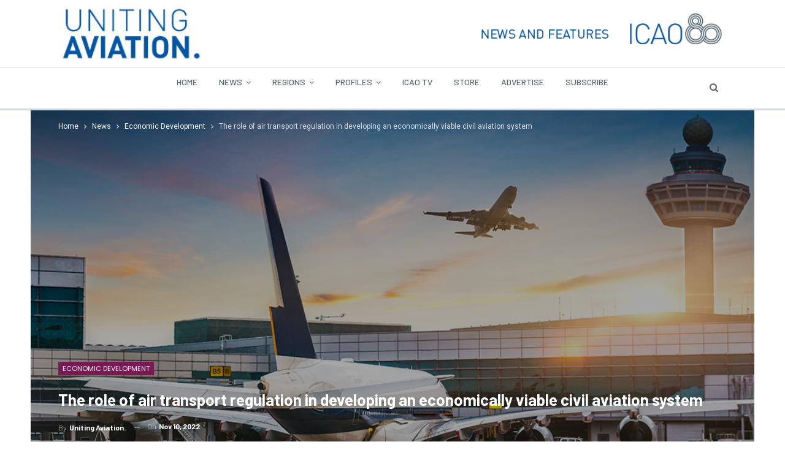

--- FILE ---
content_type: text/html; charset=UTF-8
request_url: https://unitingaviation.com/news/economic-development/the-role-of-air-transport-regulation-in-developing-an-economically-viable-civil-aviation-system/
body_size: 17194
content:
	<!DOCTYPE html>
		<!--[if IE 8]>
	<html class="ie ie8" lang="en"> <![endif]-->
	<!--[if IE 9]>
	<html class="ie ie9" lang="en"> <![endif]-->
	<!--[if gt IE 9]><!-->
<html lang="en"> <!--<![endif]-->
	<head>
				<meta charset="UTF-8">
		<meta http-equiv="X-UA-Compatible" content="IE=edge">
		<meta name="viewport" content="width=device-width, initial-scale=1.0">
		<link rel="pingback" href="https://unitingaviation.com/xmlrpc.php"/>

		<meta name='robots' content='index, follow, max-image-preview:large, max-snippet:-1, max-video-preview:-1' />
	<style>img:is([sizes="auto" i], [sizes^="auto," i]) { contain-intrinsic-size: 3000px 1500px }</style>
	
<!-- Google Tag Manager for WordPress by gtm4wp.com -->
<script data-cfasync="false" data-pagespeed-no-defer>
	var gtm4wp_datalayer_name = "dataLayer";
	var dataLayer = dataLayer || [];

	const gtm4wp_scrollerscript_debugmode         = false;
	const gtm4wp_scrollerscript_callbacktime      = 100;
	const gtm4wp_scrollerscript_readerlocation    = 150;
	const gtm4wp_scrollerscript_contentelementid  = "content";
	const gtm4wp_scrollerscript_scannertime       = 60;
</script>
<!-- End Google Tag Manager for WordPress by gtm4wp.com -->
	<!-- This site is optimized with the Yoast SEO plugin v26.4 - https://yoast.com/wordpress/plugins/seo/ -->
	<title>The role of air transport regulation in developing an economically viable civil aviation system - Uniting Aviation</title>
	<link rel="canonical" href="https://unitingaviation.com/news/economic-development/the-role-of-air-transport-regulation-in-developing-an-economically-viable-civil-aviation-system/" />
	<meta property="og:locale" content="en_US" />
	<meta property="og:type" content="article" />
	<meta property="og:title" content="The role of air transport regulation in developing an economically viable civil aviation system - Uniting Aviation" />
	<meta property="og:description" content="The economic development of air transport has been a key ICAO priority since the establishment of the Organization in 1944. A sound and economically viable civil aviation system generates wealth, employment and numerous socio-economic benefits through its own activities, supply chains and a wide spectrum of other economic activities, in particular trade and tourism. It [&hellip;]" />
	<meta property="og:url" content="https://unitingaviation.com/news/economic-development/the-role-of-air-transport-regulation-in-developing-an-economically-viable-civil-aviation-system/" />
	<meta property="og:site_name" content="Uniting Aviation" />
	<meta property="article:publisher" content="https://www.facebook.com/InternationalCivilAviationOrganization/" />
	<meta property="article:published_time" content="2022-11-10T20:48:00+00:00" />
	<meta property="article:modified_time" content="2023-07-11T03:24:09+00:00" />
	<meta property="og:image" content="https://unitingaviation.com/wp-content/uploads/2022/09/air-transport-aviation-training.png" />
	<meta property="og:image:width" content="1024" />
	<meta property="og:image:height" content="768" />
	<meta property="og:image:type" content="image/png" />
	<meta name="author" content="Uniting Aviation." />
	<meta name="twitter:card" content="summary_large_image" />
	<meta name="twitter:creator" content="@icao" />
	<meta name="twitter:site" content="@icao" />
	<meta name="twitter:label1" content="Written by" />
	<meta name="twitter:data1" content="Uniting Aviation." />
	<meta name="twitter:label2" content="Est. reading time" />
	<meta name="twitter:data2" content="2 minutes" />
	<script type="application/ld+json" class="yoast-schema-graph">{"@context":"https://schema.org","@graph":[{"@type":"Article","@id":"https://unitingaviation.com/news/economic-development/the-role-of-air-transport-regulation-in-developing-an-economically-viable-civil-aviation-system/#article","isPartOf":{"@id":"https://unitingaviation.com/news/economic-development/the-role-of-air-transport-regulation-in-developing-an-economically-viable-civil-aviation-system/"},"author":{"name":"Uniting Aviation.","@id":"https://unitingaviation.com/#/schema/person/5ed0e8de8873a885e696eb3a6ccc486f"},"headline":"The role of air transport regulation in developing an economically viable civil aviation system","datePublished":"2022-11-10T20:48:00+00:00","dateModified":"2023-07-11T03:24:09+00:00","mainEntityOfPage":{"@id":"https://unitingaviation.com/news/economic-development/the-role-of-air-transport-regulation-in-developing-an-economically-viable-civil-aviation-system/"},"wordCount":401,"publisher":{"@id":"https://unitingaviation.com/#organization"},"image":{"@id":"https://unitingaviation.com/news/economic-development/the-role-of-air-transport-regulation-in-developing-an-economically-viable-civil-aviation-system/#primaryimage"},"thumbnailUrl":"https://unitingaviation.com/wp-content/uploads/2022/09/air-transport-aviation-training.png","keywords":["air transport","aviation training","economic development"],"articleSection":["Economic Development"],"inLanguage":"en"},{"@type":"WebPage","@id":"https://unitingaviation.com/news/economic-development/the-role-of-air-transport-regulation-in-developing-an-economically-viable-civil-aviation-system/","url":"https://unitingaviation.com/news/economic-development/the-role-of-air-transport-regulation-in-developing-an-economically-viable-civil-aviation-system/","name":"The role of air transport regulation in developing an economically viable civil aviation system - Uniting Aviation","isPartOf":{"@id":"https://unitingaviation.com/#website"},"primaryImageOfPage":{"@id":"https://unitingaviation.com/news/economic-development/the-role-of-air-transport-regulation-in-developing-an-economically-viable-civil-aviation-system/#primaryimage"},"image":{"@id":"https://unitingaviation.com/news/economic-development/the-role-of-air-transport-regulation-in-developing-an-economically-viable-civil-aviation-system/#primaryimage"},"thumbnailUrl":"https://unitingaviation.com/wp-content/uploads/2022/09/air-transport-aviation-training.png","datePublished":"2022-11-10T20:48:00+00:00","dateModified":"2023-07-11T03:24:09+00:00","breadcrumb":{"@id":"https://unitingaviation.com/news/economic-development/the-role-of-air-transport-regulation-in-developing-an-economically-viable-civil-aviation-system/#breadcrumb"},"inLanguage":"en","potentialAction":[{"@type":"ReadAction","target":["https://unitingaviation.com/news/economic-development/the-role-of-air-transport-regulation-in-developing-an-economically-viable-civil-aviation-system/"]}]},{"@type":"ImageObject","inLanguage":"en","@id":"https://unitingaviation.com/news/economic-development/the-role-of-air-transport-regulation-in-developing-an-economically-viable-civil-aviation-system/#primaryimage","url":"https://unitingaviation.com/wp-content/uploads/2022/09/air-transport-aviation-training.png","contentUrl":"https://unitingaviation.com/wp-content/uploads/2022/09/air-transport-aviation-training.png","width":1024,"height":768},{"@type":"BreadcrumbList","@id":"https://unitingaviation.com/news/economic-development/the-role-of-air-transport-regulation-in-developing-an-economically-viable-civil-aviation-system/#breadcrumb","itemListElement":[{"@type":"ListItem","position":1,"name":"Home","item":"https://unitingaviation.com/"},{"@type":"ListItem","position":2,"name":"Blog","item":"https://unitingaviation.com/blog/"},{"@type":"ListItem","position":3,"name":"The role of air transport regulation in developing an economically viable civil aviation system"}]},{"@type":"WebSite","@id":"https://unitingaviation.com/#website","url":"https://unitingaviation.com/","name":"Uniting Aviation","description":"NEWS AND FEATURES BY ICAO","publisher":{"@id":"https://unitingaviation.com/#organization"},"potentialAction":[{"@type":"SearchAction","target":{"@type":"EntryPoint","urlTemplate":"https://unitingaviation.com/?s={search_term_string}"},"query-input":{"@type":"PropertyValueSpecification","valueRequired":true,"valueName":"search_term_string"}}],"inLanguage":"en"},{"@type":"Organization","@id":"https://unitingaviation.com/#organization","name":"International Civil Aviation Organization","url":"https://unitingaviation.com/","logo":{"@type":"ImageObject","inLanguage":"en","@id":"https://unitingaviation.com/#/schema/logo/image/","url":"https://unitingaviation.com/wp-content/uploads/2018/04/ICAO_logo-e1573750704782.png","contentUrl":"https://unitingaviation.com/wp-content/uploads/2018/04/ICAO_logo-e1573750704782.png","width":166,"height":135,"caption":"International Civil Aviation Organization"},"image":{"@id":"https://unitingaviation.com/#/schema/logo/image/"},"sameAs":["https://www.facebook.com/InternationalCivilAviationOrganization/","https://x.com/icao","https://www.linkedin.com/company/icao","https://www.youtube.com/user/ICAOvideo"]},{"@type":"Person","@id":"https://unitingaviation.com/#/schema/person/5ed0e8de8873a885e696eb3a6ccc486f","name":"Uniting Aviation.","image":{"@type":"ImageObject","inLanguage":"en","@id":"https://unitingaviation.com/#/schema/person/image/","url":"https://secure.gravatar.com/avatar/aeaa042338d38b15c3b7d0ec8eeee0cb2d9c29b995f067ab48567d6ae5eebffb?s=96&d=mm&r=g","contentUrl":"https://secure.gravatar.com/avatar/aeaa042338d38b15c3b7d0ec8eeee0cb2d9c29b995f067ab48567d6ae5eebffb?s=96&d=mm&r=g","caption":"Uniting Aviation."},"url":"https://unitingaviation.com/author/unitingaviation/"}]}</script>
	<!-- / Yoast SEO plugin. -->


<link rel='dns-prefetch' href='//a.omappapi.com' />
<link rel='dns-prefetch' href='//fonts.googleapis.com' />
<link rel="alternate" type="application/rss+xml" title="Uniting Aviation &raquo; Feed" href="https://unitingaviation.com/feed/" />
<link rel="alternate" type="application/rss+xml" title="Uniting Aviation &raquo; Comments Feed" href="https://unitingaviation.com/comments/feed/" />
<link rel="alternate" type="application/rss+xml" title="Uniting Aviation &raquo; The role of air transport regulation in developing an economically viable civil aviation system Comments Feed" href="https://unitingaviation.com/news/economic-development/the-role-of-air-transport-regulation-in-developing-an-economically-viable-civil-aviation-system/feed/" />
<script type="text/javascript">
/* <![CDATA[ */
window._wpemojiSettings = {"baseUrl":"https:\/\/s.w.org\/images\/core\/emoji\/15.1.0\/72x72\/","ext":".png","svgUrl":"https:\/\/s.w.org\/images\/core\/emoji\/15.1.0\/svg\/","svgExt":".svg","source":{"concatemoji":"https:\/\/unitingaviation.com\/wp-includes\/js\/wp-emoji-release.min.js?ver=6.8.1"}};
/*! This file is auto-generated */
!function(i,n){var o,s,e;function c(e){try{var t={supportTests:e,timestamp:(new Date).valueOf()};sessionStorage.setItem(o,JSON.stringify(t))}catch(e){}}function p(e,t,n){e.clearRect(0,0,e.canvas.width,e.canvas.height),e.fillText(t,0,0);var t=new Uint32Array(e.getImageData(0,0,e.canvas.width,e.canvas.height).data),r=(e.clearRect(0,0,e.canvas.width,e.canvas.height),e.fillText(n,0,0),new Uint32Array(e.getImageData(0,0,e.canvas.width,e.canvas.height).data));return t.every(function(e,t){return e===r[t]})}function u(e,t,n){switch(t){case"flag":return n(e,"\ud83c\udff3\ufe0f\u200d\u26a7\ufe0f","\ud83c\udff3\ufe0f\u200b\u26a7\ufe0f")?!1:!n(e,"\ud83c\uddfa\ud83c\uddf3","\ud83c\uddfa\u200b\ud83c\uddf3")&&!n(e,"\ud83c\udff4\udb40\udc67\udb40\udc62\udb40\udc65\udb40\udc6e\udb40\udc67\udb40\udc7f","\ud83c\udff4\u200b\udb40\udc67\u200b\udb40\udc62\u200b\udb40\udc65\u200b\udb40\udc6e\u200b\udb40\udc67\u200b\udb40\udc7f");case"emoji":return!n(e,"\ud83d\udc26\u200d\ud83d\udd25","\ud83d\udc26\u200b\ud83d\udd25")}return!1}function f(e,t,n){var r="undefined"!=typeof WorkerGlobalScope&&self instanceof WorkerGlobalScope?new OffscreenCanvas(300,150):i.createElement("canvas"),a=r.getContext("2d",{willReadFrequently:!0}),o=(a.textBaseline="top",a.font="600 32px Arial",{});return e.forEach(function(e){o[e]=t(a,e,n)}),o}function t(e){var t=i.createElement("script");t.src=e,t.defer=!0,i.head.appendChild(t)}"undefined"!=typeof Promise&&(o="wpEmojiSettingsSupports",s=["flag","emoji"],n.supports={everything:!0,everythingExceptFlag:!0},e=new Promise(function(e){i.addEventListener("DOMContentLoaded",e,{once:!0})}),new Promise(function(t){var n=function(){try{var e=JSON.parse(sessionStorage.getItem(o));if("object"==typeof e&&"number"==typeof e.timestamp&&(new Date).valueOf()<e.timestamp+604800&&"object"==typeof e.supportTests)return e.supportTests}catch(e){}return null}();if(!n){if("undefined"!=typeof Worker&&"undefined"!=typeof OffscreenCanvas&&"undefined"!=typeof URL&&URL.createObjectURL&&"undefined"!=typeof Blob)try{var e="postMessage("+f.toString()+"("+[JSON.stringify(s),u.toString(),p.toString()].join(",")+"));",r=new Blob([e],{type:"text/javascript"}),a=new Worker(URL.createObjectURL(r),{name:"wpTestEmojiSupports"});return void(a.onmessage=function(e){c(n=e.data),a.terminate(),t(n)})}catch(e){}c(n=f(s,u,p))}t(n)}).then(function(e){for(var t in e)n.supports[t]=e[t],n.supports.everything=n.supports.everything&&n.supports[t],"flag"!==t&&(n.supports.everythingExceptFlag=n.supports.everythingExceptFlag&&n.supports[t]);n.supports.everythingExceptFlag=n.supports.everythingExceptFlag&&!n.supports.flag,n.DOMReady=!1,n.readyCallback=function(){n.DOMReady=!0}}).then(function(){return e}).then(function(){var e;n.supports.everything||(n.readyCallback(),(e=n.source||{}).concatemoji?t(e.concatemoji):e.wpemoji&&e.twemoji&&(t(e.twemoji),t(e.wpemoji)))}))}((window,document),window._wpemojiSettings);
/* ]]> */
</script>
<style id='wp-emoji-styles-inline-css' type='text/css'>

	img.wp-smiley, img.emoji {
		display: inline !important;
		border: none !important;
		box-shadow: none !important;
		height: 1em !important;
		width: 1em !important;
		margin: 0 0.07em !important;
		vertical-align: -0.1em !important;
		background: none !important;
		padding: 0 !important;
	}
</style>
<link rel='stylesheet' id='wp-block-library-css' href='https://unitingaviation.com/wp-includes/css/dist/block-library/style.min.css?ver=6.8.1' type='text/css' media='all' />
<style id='classic-theme-styles-inline-css' type='text/css'>
/*! This file is auto-generated */
.wp-block-button__link{color:#fff;background-color:#32373c;border-radius:9999px;box-shadow:none;text-decoration:none;padding:calc(.667em + 2px) calc(1.333em + 2px);font-size:1.125em}.wp-block-file__button{background:#32373c;color:#fff;text-decoration:none}
</style>
<style id='pdfemb-pdf-embedder-viewer-style-inline-css' type='text/css'>
.wp-block-pdfemb-pdf-embedder-viewer{max-width:none}

</style>
<link rel='stylesheet' id='font-awesome-css' href='https://unitingaviation.com/wp-content/plugins/contact-widgets/assets/css/font-awesome.min.css?ver=4.7.0' type='text/css' media='all' />
<style id='global-styles-inline-css' type='text/css'>
:root{--wp--preset--aspect-ratio--square: 1;--wp--preset--aspect-ratio--4-3: 4/3;--wp--preset--aspect-ratio--3-4: 3/4;--wp--preset--aspect-ratio--3-2: 3/2;--wp--preset--aspect-ratio--2-3: 2/3;--wp--preset--aspect-ratio--16-9: 16/9;--wp--preset--aspect-ratio--9-16: 9/16;--wp--preset--color--black: #000000;--wp--preset--color--cyan-bluish-gray: #abb8c3;--wp--preset--color--white: #ffffff;--wp--preset--color--pale-pink: #f78da7;--wp--preset--color--vivid-red: #cf2e2e;--wp--preset--color--luminous-vivid-orange: #ff6900;--wp--preset--color--luminous-vivid-amber: #fcb900;--wp--preset--color--light-green-cyan: #7bdcb5;--wp--preset--color--vivid-green-cyan: #00d084;--wp--preset--color--pale-cyan-blue: #8ed1fc;--wp--preset--color--vivid-cyan-blue: #0693e3;--wp--preset--color--vivid-purple: #9b51e0;--wp--preset--gradient--vivid-cyan-blue-to-vivid-purple: linear-gradient(135deg,rgba(6,147,227,1) 0%,rgb(155,81,224) 100%);--wp--preset--gradient--light-green-cyan-to-vivid-green-cyan: linear-gradient(135deg,rgb(122,220,180) 0%,rgb(0,208,130) 100%);--wp--preset--gradient--luminous-vivid-amber-to-luminous-vivid-orange: linear-gradient(135deg,rgba(252,185,0,1) 0%,rgba(255,105,0,1) 100%);--wp--preset--gradient--luminous-vivid-orange-to-vivid-red: linear-gradient(135deg,rgba(255,105,0,1) 0%,rgb(207,46,46) 100%);--wp--preset--gradient--very-light-gray-to-cyan-bluish-gray: linear-gradient(135deg,rgb(238,238,238) 0%,rgb(169,184,195) 100%);--wp--preset--gradient--cool-to-warm-spectrum: linear-gradient(135deg,rgb(74,234,220) 0%,rgb(151,120,209) 20%,rgb(207,42,186) 40%,rgb(238,44,130) 60%,rgb(251,105,98) 80%,rgb(254,248,76) 100%);--wp--preset--gradient--blush-light-purple: linear-gradient(135deg,rgb(255,206,236) 0%,rgb(152,150,240) 100%);--wp--preset--gradient--blush-bordeaux: linear-gradient(135deg,rgb(254,205,165) 0%,rgb(254,45,45) 50%,rgb(107,0,62) 100%);--wp--preset--gradient--luminous-dusk: linear-gradient(135deg,rgb(255,203,112) 0%,rgb(199,81,192) 50%,rgb(65,88,208) 100%);--wp--preset--gradient--pale-ocean: linear-gradient(135deg,rgb(255,245,203) 0%,rgb(182,227,212) 50%,rgb(51,167,181) 100%);--wp--preset--gradient--electric-grass: linear-gradient(135deg,rgb(202,248,128) 0%,rgb(113,206,126) 100%);--wp--preset--gradient--midnight: linear-gradient(135deg,rgb(2,3,129) 0%,rgb(40,116,252) 100%);--wp--preset--font-size--small: 13px;--wp--preset--font-size--medium: 20px;--wp--preset--font-size--large: 36px;--wp--preset--font-size--x-large: 42px;--wp--preset--spacing--20: 0.44rem;--wp--preset--spacing--30: 0.67rem;--wp--preset--spacing--40: 1rem;--wp--preset--spacing--50: 1.5rem;--wp--preset--spacing--60: 2.25rem;--wp--preset--spacing--70: 3.38rem;--wp--preset--spacing--80: 5.06rem;--wp--preset--shadow--natural: 6px 6px 9px rgba(0, 0, 0, 0.2);--wp--preset--shadow--deep: 12px 12px 50px rgba(0, 0, 0, 0.4);--wp--preset--shadow--sharp: 6px 6px 0px rgba(0, 0, 0, 0.2);--wp--preset--shadow--outlined: 6px 6px 0px -3px rgba(255, 255, 255, 1), 6px 6px rgba(0, 0, 0, 1);--wp--preset--shadow--crisp: 6px 6px 0px rgba(0, 0, 0, 1);}:where(.is-layout-flex){gap: 0.5em;}:where(.is-layout-grid){gap: 0.5em;}body .is-layout-flex{display: flex;}.is-layout-flex{flex-wrap: wrap;align-items: center;}.is-layout-flex > :is(*, div){margin: 0;}body .is-layout-grid{display: grid;}.is-layout-grid > :is(*, div){margin: 0;}:where(.wp-block-columns.is-layout-flex){gap: 2em;}:where(.wp-block-columns.is-layout-grid){gap: 2em;}:where(.wp-block-post-template.is-layout-flex){gap: 1.25em;}:where(.wp-block-post-template.is-layout-grid){gap: 1.25em;}.has-black-color{color: var(--wp--preset--color--black) !important;}.has-cyan-bluish-gray-color{color: var(--wp--preset--color--cyan-bluish-gray) !important;}.has-white-color{color: var(--wp--preset--color--white) !important;}.has-pale-pink-color{color: var(--wp--preset--color--pale-pink) !important;}.has-vivid-red-color{color: var(--wp--preset--color--vivid-red) !important;}.has-luminous-vivid-orange-color{color: var(--wp--preset--color--luminous-vivid-orange) !important;}.has-luminous-vivid-amber-color{color: var(--wp--preset--color--luminous-vivid-amber) !important;}.has-light-green-cyan-color{color: var(--wp--preset--color--light-green-cyan) !important;}.has-vivid-green-cyan-color{color: var(--wp--preset--color--vivid-green-cyan) !important;}.has-pale-cyan-blue-color{color: var(--wp--preset--color--pale-cyan-blue) !important;}.has-vivid-cyan-blue-color{color: var(--wp--preset--color--vivid-cyan-blue) !important;}.has-vivid-purple-color{color: var(--wp--preset--color--vivid-purple) !important;}.has-black-background-color{background-color: var(--wp--preset--color--black) !important;}.has-cyan-bluish-gray-background-color{background-color: var(--wp--preset--color--cyan-bluish-gray) !important;}.has-white-background-color{background-color: var(--wp--preset--color--white) !important;}.has-pale-pink-background-color{background-color: var(--wp--preset--color--pale-pink) !important;}.has-vivid-red-background-color{background-color: var(--wp--preset--color--vivid-red) !important;}.has-luminous-vivid-orange-background-color{background-color: var(--wp--preset--color--luminous-vivid-orange) !important;}.has-luminous-vivid-amber-background-color{background-color: var(--wp--preset--color--luminous-vivid-amber) !important;}.has-light-green-cyan-background-color{background-color: var(--wp--preset--color--light-green-cyan) !important;}.has-vivid-green-cyan-background-color{background-color: var(--wp--preset--color--vivid-green-cyan) !important;}.has-pale-cyan-blue-background-color{background-color: var(--wp--preset--color--pale-cyan-blue) !important;}.has-vivid-cyan-blue-background-color{background-color: var(--wp--preset--color--vivid-cyan-blue) !important;}.has-vivid-purple-background-color{background-color: var(--wp--preset--color--vivid-purple) !important;}.has-black-border-color{border-color: var(--wp--preset--color--black) !important;}.has-cyan-bluish-gray-border-color{border-color: var(--wp--preset--color--cyan-bluish-gray) !important;}.has-white-border-color{border-color: var(--wp--preset--color--white) !important;}.has-pale-pink-border-color{border-color: var(--wp--preset--color--pale-pink) !important;}.has-vivid-red-border-color{border-color: var(--wp--preset--color--vivid-red) !important;}.has-luminous-vivid-orange-border-color{border-color: var(--wp--preset--color--luminous-vivid-orange) !important;}.has-luminous-vivid-amber-border-color{border-color: var(--wp--preset--color--luminous-vivid-amber) !important;}.has-light-green-cyan-border-color{border-color: var(--wp--preset--color--light-green-cyan) !important;}.has-vivid-green-cyan-border-color{border-color: var(--wp--preset--color--vivid-green-cyan) !important;}.has-pale-cyan-blue-border-color{border-color: var(--wp--preset--color--pale-cyan-blue) !important;}.has-vivid-cyan-blue-border-color{border-color: var(--wp--preset--color--vivid-cyan-blue) !important;}.has-vivid-purple-border-color{border-color: var(--wp--preset--color--vivid-purple) !important;}.has-vivid-cyan-blue-to-vivid-purple-gradient-background{background: var(--wp--preset--gradient--vivid-cyan-blue-to-vivid-purple) !important;}.has-light-green-cyan-to-vivid-green-cyan-gradient-background{background: var(--wp--preset--gradient--light-green-cyan-to-vivid-green-cyan) !important;}.has-luminous-vivid-amber-to-luminous-vivid-orange-gradient-background{background: var(--wp--preset--gradient--luminous-vivid-amber-to-luminous-vivid-orange) !important;}.has-luminous-vivid-orange-to-vivid-red-gradient-background{background: var(--wp--preset--gradient--luminous-vivid-orange-to-vivid-red) !important;}.has-very-light-gray-to-cyan-bluish-gray-gradient-background{background: var(--wp--preset--gradient--very-light-gray-to-cyan-bluish-gray) !important;}.has-cool-to-warm-spectrum-gradient-background{background: var(--wp--preset--gradient--cool-to-warm-spectrum) !important;}.has-blush-light-purple-gradient-background{background: var(--wp--preset--gradient--blush-light-purple) !important;}.has-blush-bordeaux-gradient-background{background: var(--wp--preset--gradient--blush-bordeaux) !important;}.has-luminous-dusk-gradient-background{background: var(--wp--preset--gradient--luminous-dusk) !important;}.has-pale-ocean-gradient-background{background: var(--wp--preset--gradient--pale-ocean) !important;}.has-electric-grass-gradient-background{background: var(--wp--preset--gradient--electric-grass) !important;}.has-midnight-gradient-background{background: var(--wp--preset--gradient--midnight) !important;}.has-small-font-size{font-size: var(--wp--preset--font-size--small) !important;}.has-medium-font-size{font-size: var(--wp--preset--font-size--medium) !important;}.has-large-font-size{font-size: var(--wp--preset--font-size--large) !important;}.has-x-large-font-size{font-size: var(--wp--preset--font-size--x-large) !important;}
:where(.wp-block-post-template.is-layout-flex){gap: 1.25em;}:where(.wp-block-post-template.is-layout-grid){gap: 1.25em;}
:where(.wp-block-columns.is-layout-flex){gap: 2em;}:where(.wp-block-columns.is-layout-grid){gap: 2em;}
:root :where(.wp-block-pullquote){font-size: 1.5em;line-height: 1.6;}
</style>
<link rel='stylesheet' id='better-framework-main-fonts-css' href='https://fonts.googleapis.com/css?family=Roboto:400%7CBarlow:400,700,500,600%7CPoppins:500,400,600,500italic&#038;display=swap' type='text/css' media='all' />
<script type="text/javascript" src="https://unitingaviation.com/wp-includes/js/jquery/jquery.min.js?ver=3.7.1" id="jquery-core-js"></script>
<script type="text/javascript" src="https://unitingaviation.com/wp-includes/js/jquery/jquery-migrate.min.js?ver=3.4.1" id="jquery-migrate-js"></script>
<script type="text/javascript" src="https://unitingaviation.com/wp-content/plugins/revslider/public/assets/js/rbtools.min.js?ver=6.5.5" async id="tp-tools-js"></script>
<script type="text/javascript" src="https://unitingaviation.com/wp-content/plugins/revslider/public/assets/js/rs6.min.js?ver=6.5.5" async id="revmin-js"></script>
<script type="text/javascript" src="https://unitingaviation.com/wp-content/plugins/duracelltomi-google-tag-manager/dist/js/analytics-talk-content-tracking.js?ver=1.22.1" id="gtm4wp-scroll-tracking-js"></script>
<!--[if lt IE 9]>
<script type="text/javascript" src="https://unitingaviation.com/wp-content/themes/publisher/includes/libs/better-framework/assets/js/html5shiv.min.js?ver=3.15.0" id="bf-html5shiv-js"></script>
<![endif]-->
<!--[if lt IE 9]>
<script type="text/javascript" src="https://unitingaviation.com/wp-content/themes/publisher/includes/libs/better-framework/assets/js/respond.min.js?ver=3.15.0" id="bf-respond-js"></script>
<![endif]-->
<link rel="https://api.w.org/" href="https://unitingaviation.com/wp-json/" /><link rel="alternate" title="JSON" type="application/json" href="https://unitingaviation.com/wp-json/wp/v2/posts/20661" /><link rel="EditURI" type="application/rsd+xml" title="RSD" href="https://unitingaviation.com/xmlrpc.php?rsd" />
<link rel='shortlink' href='https://unitingaviation.com/?p=20661' />
<link rel="alternate" title="oEmbed (JSON)" type="application/json+oembed" href="https://unitingaviation.com/wp-json/oembed/1.0/embed?url=https%3A%2F%2Funitingaviation.com%2Fnews%2Feconomic-development%2Fthe-role-of-air-transport-regulation-in-developing-an-economically-viable-civil-aviation-system%2F" />
<link rel="alternate" title="oEmbed (XML)" type="text/xml+oembed" href="https://unitingaviation.com/wp-json/oembed/1.0/embed?url=https%3A%2F%2Funitingaviation.com%2Fnews%2Feconomic-development%2Fthe-role-of-air-transport-regulation-in-developing-an-economically-viable-civil-aviation-system%2F&#038;format=xml" />
			<link rel="amphtml" href="https://unitingaviation.com/amp/news/economic-development/the-role-of-air-transport-regulation-in-developing-an-economically-viable-civil-aviation-system/"/>
						<meta property="ia:markup_url" content="https://unitingaviation.com/news/economic-development/the-role-of-air-transport-regulation-in-developing-an-economically-viable-civil-aviation-system/?ia_markup=1" />
			
<!-- Google Tag Manager for WordPress by gtm4wp.com -->
<!-- GTM Container placement set to manual -->
<script data-cfasync="false" data-pagespeed-no-defer>
	var dataLayer_content = {"pageTitle":"The role of air transport regulation in developing an economically viable civil aviation system - Uniting Aviation","pagePostType":"post","pagePostType2":"single-post","pageCategory":["economic-development"],"pageAttributes":["air-transport","aviation-training","economic-development"],"pagePostAuthor":"Uniting Aviation.","browserName":"","browserVersion":"","browserEngineName":"","browserEngineVersion":"","osName":"","osVersion":"","deviceType":"bot","deviceManufacturer":"","deviceModel":"","instantArticle":false};
	dataLayer.push( dataLayer_content );
</script>
<script data-cfasync="false" data-pagespeed-no-defer>
(function(w,d,s,l,i){w[l]=w[l]||[];w[l].push({'gtm.start':
new Date().getTime(),event:'gtm.js'});var f=d.getElementsByTagName(s)[0],
j=d.createElement(s),dl=l!='dataLayer'?'&l='+l:'';j.async=true;j.src=
'//www.googletagmanager.com/gtm.js?id='+i+dl;f.parentNode.insertBefore(j,f);
})(window,document,'script','dataLayer','GTM-KTGNQCL');
</script>
<!-- End Google Tag Manager for WordPress by gtm4wp.com -->			<link rel="shortcut icon" href="https://www.unitingaviation.com/wp-content/uploads/2018/05/UA_Icon_16x16.png">			<link rel="apple-touch-icon" href="https://www.unitingaviation.com/wp-content/uploads/2018/05/UA_IconB_57x57.png">			<link rel="apple-touch-icon" sizes="114x114" href="https://www.unitingaviation.com/wp-content/uploads/2018/05/UA_IconB_114x114.png">			<link rel="apple-touch-icon" sizes="72x72" href="https://www.unitingaviation.com/wp-content/uploads/2018/05/UA_IconB_72x72.png">			<link rel="apple-touch-icon" sizes="144x144" href="https://www.unitingaviation.com/wp-content/uploads/2018/05/UA_IconB_144x144.png">      <meta name="onesignal" content="wordpress-plugin"/>
            <script>

      window.OneSignalDeferred = window.OneSignalDeferred || [];

      OneSignalDeferred.push(function(OneSignal) {
        var oneSignal_options = {};
        window._oneSignalInitOptions = oneSignal_options;

        oneSignal_options['serviceWorkerParam'] = { scope: '/' };
oneSignal_options['serviceWorkerPath'] = 'OneSignalSDKWorker.js.php';

        OneSignal.Notifications.setDefaultUrl("https://unitingaviation.com");

        oneSignal_options['wordpress'] = true;
oneSignal_options['appId'] = '97b6e630-64b0-4927-9b54-985205ecea29';
oneSignal_options['allowLocalhostAsSecureOrigin'] = true;
oneSignal_options['welcomeNotification'] = { };
oneSignal_options['welcomeNotification']['title'] = "";
oneSignal_options['welcomeNotification']['message'] = "";
oneSignal_options['path'] = "https://unitingaviation.com/wp-content/plugins/onesignal-free-web-push-notifications/sdk_files/";
oneSignal_options['safari_web_id'] = "web.onesignal.auto.3707da58-ddb1-4483-bf9e-ed962105bbd1";
oneSignal_options['promptOptions'] = { };
oneSignal_options['notifyButton'] = { };
oneSignal_options['notifyButton']['enable'] = true;
oneSignal_options['notifyButton']['position'] = 'bottom-left';
oneSignal_options['notifyButton']['theme'] = 'default';
oneSignal_options['notifyButton']['size'] = 'medium';
oneSignal_options['notifyButton']['showCredit'] = true;
oneSignal_options['notifyButton']['text'] = {};
              OneSignal.init(window._oneSignalInitOptions);
              OneSignal.Slidedown.promptPush()      });

      function documentInitOneSignal() {
        var oneSignal_elements = document.getElementsByClassName("OneSignal-prompt");

        var oneSignalLinkClickHandler = function(event) { OneSignal.Notifications.requestPermission(); event.preventDefault(); };        for(var i = 0; i < oneSignal_elements.length; i++)
          oneSignal_elements[i].addEventListener('click', oneSignalLinkClickHandler, false);
      }

      if (document.readyState === 'complete') {
           documentInitOneSignal();
      }
      else {
           window.addEventListener("load", function(event){
               documentInitOneSignal();
          });
      }
    </script>
<meta name="generator" content="Powered by WPBakery Page Builder - drag and drop page builder for WordPress."/>
<script type="application/ld+json">{
    "@context": "http://schema.org/",
    "@type": "Organization",
    "@id": "#organization",
    "logo": {
        "@type": "ImageObject",
        "url": "https://unitingaviation.com/wp-content/uploads/2024/03/UnitingAviationTopBanner-V1-1.png"
    },
    "url": "https://unitingaviation.com/",
    "name": "Uniting Aviation",
    "description": "NEWS AND FEATURES BY ICAO"
}</script>
<script type="application/ld+json">{
    "@context": "http://schema.org/",
    "@type": "WebSite",
    "name": "Uniting Aviation",
    "alternateName": "NEWS AND FEATURES BY ICAO",
    "url": "https://unitingaviation.com/"
}</script>
<script type="application/ld+json">{
    "@context": "http://schema.org/",
    "@type": "BlogPosting",
    "headline": "The role of air transport regulation in developing an economically viable civil aviation system",
    "description": "The economic development of air transport has been a key ICAO priority since the establishment of the Organization in 1944. A sound and economically viable civil aviation system generates wealth, employment and numerous socio-economic benefits throug",
    "datePublished": "2022-11-10",
    "dateModified": "2023-07-10",
    "author": {
        "@type": "Person",
        "@id": "#person-UnitingAviation",
        "name": "Uniting Aviation."
    },
    "image": "https://unitingaviation.com/wp-content/uploads/2022/09/air-transport-aviation-training.png",
    "interactionStatistic": [
        {
            "@type": "InteractionCounter",
            "interactionType": "http://schema.org/CommentAction",
            "userInteractionCount": "0"
        }
    ],
    "publisher": {
        "@id": "#organization"
    },
    "mainEntityOfPage": "https://unitingaviation.com/news/economic-development/the-role-of-air-transport-regulation-in-developing-an-economically-viable-civil-aviation-system/"
}</script>
<link rel='stylesheet' id='bf-minifed-css-1' href='https://unitingaviation.com/wp-content/bs-booster-cache/ce0d0a6f2de1860032afa7f0bd5a1e18.css' type='text/css' media='all' />
<link rel='stylesheet' id='7.11.0-1768447294' href='https://unitingaviation.com/wp-content/bs-booster-cache/b0e46a9391f5bc053feceef66238d540.css' type='text/css' media='all' />
<meta name="generator" content="Powered by Slider Revolution 6.5.5 - responsive, Mobile-Friendly Slider Plugin for WordPress with comfortable drag and drop interface." />
<link rel="icon" href="https://unitingaviation.com/wp-content/uploads/2020/04/cropped-UA-Favicon-1-32x32.png" sizes="32x32" />
<link rel="icon" href="https://unitingaviation.com/wp-content/uploads/2020/04/cropped-UA-Favicon-1-192x192.png" sizes="192x192" />
<link rel="apple-touch-icon" href="https://unitingaviation.com/wp-content/uploads/2020/04/cropped-UA-Favicon-1-180x180.png" />
<meta name="msapplication-TileImage" content="https://unitingaviation.com/wp-content/uploads/2020/04/cropped-UA-Favicon-1-270x270.png" />
<script type="text/javascript">function setREVStartSize(e){
			//window.requestAnimationFrame(function() {				 
				window.RSIW = window.RSIW===undefined ? window.innerWidth : window.RSIW;	
				window.RSIH = window.RSIH===undefined ? window.innerHeight : window.RSIH;	
				try {								
					var pw = document.getElementById(e.c).parentNode.offsetWidth,
						newh;
					pw = pw===0 || isNaN(pw) ? window.RSIW : pw;
					e.tabw = e.tabw===undefined ? 0 : parseInt(e.tabw);
					e.thumbw = e.thumbw===undefined ? 0 : parseInt(e.thumbw);
					e.tabh = e.tabh===undefined ? 0 : parseInt(e.tabh);
					e.thumbh = e.thumbh===undefined ? 0 : parseInt(e.thumbh);
					e.tabhide = e.tabhide===undefined ? 0 : parseInt(e.tabhide);
					e.thumbhide = e.thumbhide===undefined ? 0 : parseInt(e.thumbhide);
					e.mh = e.mh===undefined || e.mh=="" || e.mh==="auto" ? 0 : parseInt(e.mh,0);		
					if(e.layout==="fullscreen" || e.l==="fullscreen") 						
						newh = Math.max(e.mh,window.RSIH);					
					else{					
						e.gw = Array.isArray(e.gw) ? e.gw : [e.gw];
						for (var i in e.rl) if (e.gw[i]===undefined || e.gw[i]===0) e.gw[i] = e.gw[i-1];					
						e.gh = e.el===undefined || e.el==="" || (Array.isArray(e.el) && e.el.length==0)? e.gh : e.el;
						e.gh = Array.isArray(e.gh) ? e.gh : [e.gh];
						for (var i in e.rl) if (e.gh[i]===undefined || e.gh[i]===0) e.gh[i] = e.gh[i-1];
											
						var nl = new Array(e.rl.length),
							ix = 0,						
							sl;					
						e.tabw = e.tabhide>=pw ? 0 : e.tabw;
						e.thumbw = e.thumbhide>=pw ? 0 : e.thumbw;
						e.tabh = e.tabhide>=pw ? 0 : e.tabh;
						e.thumbh = e.thumbhide>=pw ? 0 : e.thumbh;					
						for (var i in e.rl) nl[i] = e.rl[i]<window.RSIW ? 0 : e.rl[i];
						sl = nl[0];									
						for (var i in nl) if (sl>nl[i] && nl[i]>0) { sl = nl[i]; ix=i;}															
						var m = pw>(e.gw[ix]+e.tabw+e.thumbw) ? 1 : (pw-(e.tabw+e.thumbw)) / (e.gw[ix]);					
						newh =  (e.gh[ix] * m) + (e.tabh + e.thumbh);
					}
					var el = document.getElementById(e.c);
					if (el!==null && el) el.style.height = newh+"px";					
					el = document.getElementById(e.c+"_wrapper");
					if (el!==null && el) {
						el.style.height = newh+"px";
						el.style.display = "block";
					}
				} catch(e){
					console.log("Failure at Presize of Slider:" + e)
				}					   
			//});
		  };</script>

<!-- BetterFramework Head Inline CSS -->
<style>
.term-badges.floated a {
    overflow: visible;
    max-width: inherit;
}

</style>
<!-- /BetterFramework Head Inline CSS-->
		<style type="text/css" id="wp-custom-css">
			.page {
	text-height: double
}



/*
 * jixuan li fixed the capitalization titles 
 * Nov 1 2019 
 * Code start:
*/
.single-post-title{
	text-transform: none !important; 
}

.listing-mg-1-item .content-container, .listing-mg-1-item .title { 
    text-transform: none !important;
}
.bs-slider-2-item .title {
    
     text-transform: none !important; 

}

.bs-slider-1-item .title {
    text-transform: none !important;
}

.listing-item-grid-1 .title a {
    text-transform: none !important;
}

.listing-item-classic-1 .title {
	text-transform: none !important;}

/*
 * Code end 
 * jixuan li title capitalization fix
*/		</style>
		<noscript><style> .wpb_animate_when_almost_visible { opacity: 1; }</style></noscript>	</head>

<body class="wp-singular post-template-default single single-post postid-20661 single-format-standard wp-theme-publisher bs-theme bs-publisher bs-publisher-readmag active-light-box ltr close-rh page-layout-1-col page-layout-no-sidebar boxed active-sticky-sidebar main-menu-sticky-smart main-menu-out-full-width active-ajax-search single-prim-cat-9 single-cat-9  wpb-js-composer js-comp-ver-6.7.0 vc_responsive bs-ll-a" dir="ltr">

<!-- GTM Container placement set to manual -->
<!-- Google Tag Manager (noscript) -->
				<noscript><iframe src="https://www.googletagmanager.com/ns.html?id=GTM-KTGNQCL" height="0" width="0" style="display:none;visibility:hidden" aria-hidden="true"></iframe></noscript>
<!-- End Google Tag Manager (noscript) -->	<header id="header" class="site-header header-style-1 full-width" itemscope="itemscope" itemtype="https://schema.org/WPHeader">
				<div class="header-inner">
			<div class="content-wrap">
				<div class="container">
					<div id="site-branding" class="site-branding">
	<p  id="site-title" class="logo h1 img-logo">
	<a href="https://unitingaviation.com/" itemprop="url" rel="home">
					<img id="site-logo" src="https://unitingaviation.com/wp-content/uploads/2024/03/UnitingAviationTopBanner-V1-1.png"
			     alt="Uniting Aviation, News and Features by ICAO"  data-bsrjs="https://unitingaviation.com/wp-content/uploads/2024/03/UnitingAviationTopBanner-2340X192-V1.png"  />

			<span class="site-title">Uniting Aviation, News and Features by ICAO - NEWS AND FEATURES BY ICAO</span>
				</a>
</p>
</div><!-- .site-branding -->
				</div>

			</div>
		</div>
		<div id="menu-main" class="menu main-menu-wrapper show-search-item menu-actions-btn-width-1" role="navigation" itemscope="itemscope" itemtype="https://schema.org/SiteNavigationElement">
	<div class="main-menu-inner">
		<div class="content-wrap">
			<div class="container">

				<nav class="main-menu-container">
					<ul id="main-navigation" class="main-menu menu bsm-pure clearfix">
						<li id="menu-item-5863" class="menu-item menu-item-type-post_type menu-item-object-page menu-item-home better-anim-fade menu-item-5863"><a href="https://unitingaviation.com/">Home</a></li>
<li id="menu-item-13611" class="menu-item menu-item-type-post_type menu-item-object-page menu-item-has-children better-anim-fade menu-item-13611"><a href="https://unitingaviation.com/news/">News</a>
<ul class="sub-menu">
	<li id="menu-item-13803" class="menu-item menu-item-type-post_type menu-item-object-page better-anim-fade menu-item-13803"><a href="https://unitingaviation.com/news/general-interest/">General Interest</a></li>
	<li id="menu-item-13776" class="menu-item menu-item-type-post_type menu-item-object-page better-anim-fade menu-item-13776"><a href="https://unitingaviation.com/news/capacity-and-efficiency/">Capacity and Efficiency</a></li>
	<li id="menu-item-13769" class="menu-item menu-item-type-post_type menu-item-object-page better-anim-fade menu-item-13769"><a href="https://unitingaviation.com/news/economic-development/">Economic Development</a></li>
	<li id="menu-item-13807" class="menu-item menu-item-type-post_type menu-item-object-page better-anim-fade menu-item-13807"><a href="https://unitingaviation.com/news/environment/">Environment</a></li>
	<li id="menu-item-13806" class="menu-item menu-item-type-post_type menu-item-object-page better-anim-fade menu-item-13806"><a href="https://unitingaviation.com/news/safety/">Safety</a></li>
	<li id="menu-item-13805" class="menu-item menu-item-type-post_type menu-item-object-page better-anim-fade menu-item-13805"><a href="https://unitingaviation.com/news/security-facilitation/">Security &#038; Facilitation</a></li>
	<li id="menu-item-13804" class="menu-item menu-item-type-post_type menu-item-object-page better-anim-fade menu-item-13804"><a href="https://unitingaviation.com/news/technical-cooperation/">Technical Cooperation</a></li>
</ul>
</li>
<li id="menu-item-8558" class="menu-item menu-item-type-post_type menu-item-object-page menu-item-has-children better-anim-fade menu-item-8558"><a href="https://unitingaviation.com/icao-regional-offices/">Regions</a>
<ul class="sub-menu">
	<li id="menu-item-14875" class="menu-item menu-item-type-post_type menu-item-object-page better-anim-fade menu-item-14875"><a href="https://unitingaviation.com/icao-regional-offices/asia-and-pacific-apac/">Asia and Pacific</a></li>
	<li id="menu-item-14874" class="menu-item menu-item-type-post_type menu-item-object-page better-anim-fade menu-item-14874"><a href="https://unitingaviation.com/icao-regional-offices/europe-and-north-atlantic/">Europe and North Atlantic</a></li>
	<li id="menu-item-14854" class="menu-item menu-item-type-post_type menu-item-object-page better-anim-fade menu-item-14854"><a href="https://unitingaviation.com/icao-regional-offices/middle-east/">Middle East</a></li>
	<li id="menu-item-14879" class="menu-item menu-item-type-post_type menu-item-object-page better-anim-fade menu-item-14879"><a href="https://unitingaviation.com/icao-regional-offices/south-america/">South America</a></li>
</ul>
</li>
<li id="menu-item-19464" class="menu-item menu-item-type-custom menu-item-object-custom menu-item-has-children better-anim-fade menu-item-19464"><a>Profiles</a>
<ul class="sub-menu">
	<li id="menu-item-14390" class="menu-item menu-item-type-post_type menu-item-object-page better-anim-fade menu-item-14390"><a href="https://unitingaviation.com/company-profile/">Company Profile</a></li>
	<li id="menu-item-18433" class="menu-item menu-item-type-post_type menu-item-object-page better-anim-fade menu-item-18433"><a href="https://unitingaviation.com/state-profiles/">State Profiles</a></li>
</ul>
</li>
<li id="menu-item-14709" class="menu-item menu-item-type-custom menu-item-object-custom better-anim-fade menu-item-14709"><a href="https://www.icao.tv/">ICAO TV</a></li>
<li id="menu-item-739" class="menu-item menu-item-type-custom menu-item-object-custom better-anim-fade menu-item-739"><a href="https://store.icao.int/">Store</a></li>
<li id="menu-item-13475" class="menu-item menu-item-type-custom menu-item-object-custom better-anim-fade menu-item-13475"><a href="https://promo.unitingaviation.com/advertising/">Advertise</a></li>
<li id="menu-item-12288" class="menu-item menu-item-type-custom menu-item-object-custom better-anim-fade menu-item-12288"><a href="https://www.unitingaviation.com/interests-update/">SUBSCRIBE</a></li>
					</ul><!-- #main-navigation -->
											<div class="menu-action-buttons width-1">
															<div class="search-container close">
									<span class="search-handler"><i class="fa fa-search"></i></span>

									<div class="search-box clearfix">
										<form role="search" method="get" class="search-form clearfix" action="https://unitingaviation.com">
	<input type="search" class="search-field"
	       placeholder="Search..."
	       value="" name="s"
	       title="Search for:"
	       autocomplete="off">
	<input type="submit" class="search-submit" value="Search">
</form><!-- .search-form -->
									</div>
								</div>
														</div>
										</nav><!-- .main-menu-container -->

			</div>
		</div>
	</div>
</div><!-- .menu -->	</header><!-- .header -->
	<div class="rh-header clearfix light deferred-block-exclude">
		<div class="rh-container clearfix">

			<div class="menu-container close">
				<span class="menu-handler"><span class="lines"></span></span>
			</div><!-- .menu-container -->

			<div class="logo-container rh-img-logo">
				<a href="https://unitingaviation.com/" itemprop="url" rel="home">
											<img src="https://unitingaviation.com/wp-content/uploads/2024/03/UnitingAviationTopBanner-V1-1.png"
						     alt="Uniting Aviation"  data-bsrjs="https://unitingaviation.com/wp-content/uploads/2024/03/UnitingAviationTopBanner-2340X192-V1.png"  />				</a>
			</div><!-- .logo-container -->
		</div><!-- .rh-container -->
	</div><!-- .rh-header -->
		<div class="main-wrap content-main-wrap">
		<main id="content" class="content-container">
		<div class="post-header post-tp-2-header bs-lazy wfi"  title="The role of air transport regulation in developing an economically viable civil aviation system" data-src="https://unitingaviation.com/wp-content/uploads/2022/09/air-transport-aviation-training-1024x580.png">
		<div class="content-wrap">
			<div class="container">
				<div class="post-header-inner">
					<nav role="navigation" aria-label="Breadcrumbs" class="bf-breadcrumb clearfix bc-light-color"><ul class="bf-breadcrumb-items" itemscope itemtype="http://schema.org/BreadcrumbList"><meta name="numberOfItems" content="4" /><meta name="itemListOrder" content="Ascending" /><li itemprop="itemListElement" itemscope itemtype="http://schema.org/ListItem" class="bf-breadcrumb-item bf-breadcrumb-begin"><a itemprop="item" href="https://unitingaviation.com" rel="home"><span itemprop="name">Home</span></a><meta itemprop="position" content="1" /></li><li itemprop="itemListElement" itemscope itemtype="http://schema.org/ListItem" class="bf-breadcrumb-item"><a itemprop="item" href="https://unitingaviation.com/category/news/" ><span itemprop="name">News</span></a><meta itemprop="position" content="2" /></li><li itemprop="itemListElement" itemscope itemtype="http://schema.org/ListItem" class="bf-breadcrumb-item"><a itemprop="item" href="https://unitingaviation.com/category/news/economic-development/" ><span itemprop="name">Economic Development</span></a><meta itemprop="position" content="3" /></li><li itemprop="itemListElement" itemscope itemtype="http://schema.org/ListItem" class="bf-breadcrumb-item bf-breadcrumb-end"><span itemprop="name">The role of air transport regulation in developing an economically viable civil aviation system</span><meta itemprop="item" content="https://unitingaviation.com/news/economic-development/the-role-of-air-transport-regulation-in-developing-an-economically-viable-civil-aviation-system/"/><meta itemprop="position" content="4" /></li></ul></nav>					<div class="post-header-title">
						<div class="term-badges floated"><span class="term-badge term-9"><a href="https://unitingaviation.com/category/news/economic-development/">Economic Development</a></span></div>						<h1 class="single-post-title">
							<span class="post-title" itemprop="headline">The role of air transport regulation in developing an economically viable civil aviation system</span></h1>
						<div class="post-meta single-post-meta">
			<a href="https://unitingaviation.com/author/unitingaviation/"
		   title="Browse Author Articles"
		   class="post-author-a post-author-avatar">
			<span class="post-author-name">By <b>Uniting Aviation.</b></span>		</a>
					<span class="time"><time class="post-published updated"
			                         datetime="2022-11-10T15:48:00-05:00">On <b>Nov 10, 2022</b></time></span>
			</div>
					</div>
									</div>

			</div>
		</div>
	</div><!-- .slider-container -->

	<div class="content-wrap">
				<div class="container layout-1-col layout-no-sidebar post-template-2">
			<div class="row main-section">
										<div class="col-sm-12 content-column">
							<div class="single-container">
								<article id="post-20661" class="post-20661 post type-post status-publish format-standard has-post-thumbnail  category-economic-development tag-air-transport tag-aviation-training tag-economic-development single-post-content">
											<div class="post-share single-post-share top-share clearfix style-1">
			<div class="post-share-btn-group">
				<span class="views post-share-btn post-share-btn-views rank-3500" data-bpv-post="20661"><i class="bf-icon  bsfi-fire-4"></i> <b class="number">4,725</b></span>			</div>
						<div class="share-handler-wrap ">
				<span class="share-handler post-share-btn rank-default">
					<i class="bf-icon  fa fa-share-alt"></i>						<b class="text">Share</b>
										</span>
				<span class="social-item facebook has-title"><a href="https://www.facebook.com/sharer.php?u=https%3A%2F%2Funitingaviation.com%2Fnews%2Feconomic-development%2Fthe-role-of-air-transport-regulation-in-developing-an-economically-viable-civil-aviation-system%2F" target="_blank" rel="nofollow noreferrer" class="bs-button-el" onclick="window.open(this.href, 'share-facebook','left=50,top=50,width=600,height=320,toolbar=0'); return false;"><span class="icon"><i class="bf-icon fa fa-facebook"></i></span><span class="item-title">Facebook</span></a></span><span class="social-item twitter has-title"><a href="https://twitter.com/share?text=The role of air transport regulation in developing an economically viable civil aviation system @icao&url=https%3A%2F%2Funitingaviation.com%2Fnews%2Feconomic-development%2Fthe-role-of-air-transport-regulation-in-developing-an-economically-viable-civil-aviation-system%2F" target="_blank" rel="nofollow noreferrer" class="bs-button-el" onclick="window.open(this.href, 'share-twitter','left=50,top=50,width=600,height=320,toolbar=0'); return false;"><span class="icon"><i class="bf-icon fa fa-twitter"></i></span><span class="item-title">Twitter</span></a></span><span class="social-item linkedin has-title"><a href="https://www.linkedin.com/shareArticle?mini=true&url=https%3A%2F%2Funitingaviation.com%2Fnews%2Feconomic-development%2Fthe-role-of-air-transport-regulation-in-developing-an-economically-viable-civil-aviation-system%2F&title=The role of air transport regulation in developing an economically viable civil aviation system" target="_blank" rel="nofollow noreferrer" class="bs-button-el" onclick="window.open(this.href, 'share-linkedin','left=50,top=50,width=600,height=320,toolbar=0'); return false;"><span class="icon"><i class="bf-icon fa fa-linkedin"></i></span><span class="item-title">Linkedin</span></a></span><span class="social-item email has-title"><a href="mailto:?subject=The role of air transport regulation in developing an economically viable civil aviation system&body=https%3A%2F%2Funitingaviation.com%2Fnews%2Feconomic-development%2Fthe-role-of-air-transport-regulation-in-developing-an-economically-viable-civil-aviation-system%2F" target="_blank" rel="nofollow noreferrer" class="bs-button-el" onclick="window.open(this.href, 'share-email','left=50,top=50,width=600,height=320,toolbar=0'); return false;"><span class="icon"><i class="bf-icon fa fa-envelope-open"></i></span><span class="item-title">Email</span></a></span><span class="social-item print has-title"><a href="#" target="_blank" rel="nofollow noreferrer" class="bs-button-el" ><span class="icon"><i class="bf-icon fa fa-print"></i></span><span class="item-title">Print</span></a></span></div>		</div>
											<div class="entry-content clearfix single-post-content">
										<p><span class="dropcap dropcap-simple">T</span>he economic development of air transport has been a key ICAO priority since the establishment of the Organization in 1944. A sound and economically viable civil aviation system generates wealth, employment and numerous socio-economic benefits through its own activities, supply chains and a wide spectrum of other economic activities, in particular trade and tourism. It would also feed into aviation re-investment and support a sustainable and healthy cycle of aviation and economic development.</p>
<p>To foster the development of a sound and economically viable civil aviation system, robust air transport policy and regulations are required. These reduce States’ costs in performing economic regulatory functions, improve air connectivity, create more competitive business opportunities in the marketplace and increase consumers’ benefits and choices.</p>
<p>Stemming from these aims and objectives, ICAO developed policies and guidance on air transport policy and regulation, which include policies on charges and taxation, guidance on national, bilateral and multilateral regulation, market access, airline ownership and control, trade in services and the economic oversight of airports. ICAO Member States are encouraged to ensure their national regulations on air transport reflect and complement these policies and guidance.</p>
<p>To support these efforts we developed the <a href="https://igat.icao.int/ated/TrainingCatalogue/Course/5643">Air Transport Regulation</a> and <a href="https://igat.icao.int/ated/TrainingCatalogue/Course/5692" target="_blank" rel="noopener">Air Transport Regulation Issues</a> online courses to help participants understand, interpret and apply the basic concepts and institutional considerations of international air transport economic regulation at the national, bilateral and multilateral levels from the perspective of the policy maker, regulator and industry. These courses were developed based on ICAO’s updated policies and guidance on air transport regulation, and cover the following:</p>
<p><a href="https://igat.icao.int/ated/TrainingCatalogue/Course/5692" target="_blank" rel="noopener"><strong>Air Transport Regulation online course</strong></a></p>
<ul>
<li>National regulation</li>
<li>Bilateral regulation</li>
<li>Multilateral regulation</li>
<li>Market access</li>
<li>Air cargo</li>
<li>Airline ownership and control</li>
<li>Non-scheduled air service</li>
<li>Economic oversight of airports</li>
</ul>
<p><a href="https://igat.icao.int/ated/TrainingCatalogue/Course/5692" target="_blank" rel="noopener"><strong>Air Transport Regulation Issues online course</strong></a></p>
<ul>
<li>Competition</li>
<li>Passenger rights</li>
<li>Taxation</li>
<li>Airport operations</li>
<li>Trade in services</li>
</ul>
<p>To learn more these courses, click on their links above. ICAO Training equips and empowers current aviation professionals with the techniques and tools to thrive in today’s challenging aviation sector. Our courses engage learners from diverse backgrounds, facilitating relationship-building and collaboration across borders. The full portfolio of training courses can be found through the link for the Aviation Training and Education Directory shared below.</p>
<hr class="bs-divider full large" />
<div class="giqdvtcu  giqdvtcu-align-center giqdvtcu-column-1 giqdvtcu-float-center giqdvtcu-clearfix no-bg-box-model"><div id="giqdvtcu-20254-179751776" class="giqdvtcu-container giqdvtcu-type-image " itemscope="" itemtype="https://schema.org/WPAdBlock" data-adid="20254" data-type="image"><a itemprop="url" class="giqdvtcu-link" href="https://igat.icao.int/ated/TrainingCatalogue/Search?Tab=All%20Courses" target="_blank" ><img decoding="async" class="giqdvtcu-image" src="https://unitingaviation.com/wp-content/uploads/2023/10/ICAOTraining-UA-Banner-1350X300-V1-1.png" alt="Aviation Training Courses 1350 x 300" /></a></div></div>
<p>&nbsp;</p>
<p>&nbsp;</p>
<p>&nbsp;</p>
<p>&nbsp;</p>
<p>&nbsp;</p>
<p>&nbsp;</p>
									</div>
										<div class="entry-terms post-tags clearfix ">
		<span class="terms-label"><i class="fa fa-tags"></i></span>
		<a href="https://unitingaviation.com/tag/air-transport/" rel="tag">air transport</a><a href="https://unitingaviation.com/tag/aviation-training/" rel="tag">aviation training</a><a href="https://unitingaviation.com/tag/economic-development/" rel="tag">economic development</a>	</div>
		<div class="post-share single-post-share bottom-share clearfix style-1">
			<div class="post-share-btn-group">
				<span class="views post-share-btn post-share-btn-views rank-3500" data-bpv-post="20661"><i class="bf-icon  bsfi-fire-4"></i> <b class="number">4,725</b></span>			</div>
						<div class="share-handler-wrap ">
				<span class="share-handler post-share-btn rank-default">
					<i class="bf-icon  fa fa-share-alt"></i>						<b class="text">Share</b>
										</span>
				<span class="social-item facebook has-title"><a href="https://www.facebook.com/sharer.php?u=https%3A%2F%2Funitingaviation.com%2Fnews%2Feconomic-development%2Fthe-role-of-air-transport-regulation-in-developing-an-economically-viable-civil-aviation-system%2F" target="_blank" rel="nofollow noreferrer" class="bs-button-el" onclick="window.open(this.href, 'share-facebook','left=50,top=50,width=600,height=320,toolbar=0'); return false;"><span class="icon"><i class="bf-icon fa fa-facebook"></i></span><span class="item-title">Facebook</span></a></span><span class="social-item twitter has-title"><a href="https://twitter.com/share?text=The role of air transport regulation in developing an economically viable civil aviation system @icao&url=https%3A%2F%2Funitingaviation.com%2Fnews%2Feconomic-development%2Fthe-role-of-air-transport-regulation-in-developing-an-economically-viable-civil-aviation-system%2F" target="_blank" rel="nofollow noreferrer" class="bs-button-el" onclick="window.open(this.href, 'share-twitter','left=50,top=50,width=600,height=320,toolbar=0'); return false;"><span class="icon"><i class="bf-icon fa fa-twitter"></i></span><span class="item-title">Twitter</span></a></span><span class="social-item linkedin has-title"><a href="https://www.linkedin.com/shareArticle?mini=true&url=https%3A%2F%2Funitingaviation.com%2Fnews%2Feconomic-development%2Fthe-role-of-air-transport-regulation-in-developing-an-economically-viable-civil-aviation-system%2F&title=The role of air transport regulation in developing an economically viable civil aviation system" target="_blank" rel="nofollow noreferrer" class="bs-button-el" onclick="window.open(this.href, 'share-linkedin','left=50,top=50,width=600,height=320,toolbar=0'); return false;"><span class="icon"><i class="bf-icon fa fa-linkedin"></i></span><span class="item-title">Linkedin</span></a></span><span class="social-item email has-title"><a href="mailto:?subject=The role of air transport regulation in developing an economically viable civil aviation system&body=https%3A%2F%2Funitingaviation.com%2Fnews%2Feconomic-development%2Fthe-role-of-air-transport-regulation-in-developing-an-economically-viable-civil-aviation-system%2F" target="_blank" rel="nofollow noreferrer" class="bs-button-el" onclick="window.open(this.href, 'share-email','left=50,top=50,width=600,height=320,toolbar=0'); return false;"><span class="icon"><i class="bf-icon fa fa-envelope-open"></i></span><span class="item-title">Email</span></a></span><span class="social-item print has-title"><a href="#" target="_blank" rel="nofollow noreferrer" class="bs-button-el" ><span class="icon"><i class="bf-icon fa fa-print"></i></span><span class="item-title">Print</span></a></span></div>		</div>
										</article>
															</div>
							<div class="post-related">

	<div class="section-heading sh-t5 sh-s1 multi-tab">

					<a href="#relatedposts_96102809_1" class="main-link active"
			   data-toggle="tab">
				<span
						class="h-text related-posts-heading">You might also like</span>
			</a>
			<a href="#relatedposts_96102809_2" class="other-link" data-toggle="tab"
			   data-deferred-event="shown.bs.tab"
			   data-deferred-init="relatedposts_96102809_2">
				<span
						class="h-text related-posts-heading">More from author</span>
			</a>
		
	</div>

		<div class="tab-content">
		<div class="tab-pane bs-tab-anim bs-tab-animated active"
		     id="relatedposts_96102809_1">
			
					<div class="bs-pagination-wrapper main-term-none next_prev ">
			<div class="listing listing-thumbnail listing-tb-2 clearfix  scolumns-3 simple-grid">
	<div  class="post-26530 type-post format-standard has-post-thumbnail   listing-item listing-item-thumbnail listing-item-tb-2 main-term-9">
<div class="item-inner clearfix">
			<div class="featured featured-type-featured-image">
			<div class="term-badges floated"><span class="term-badge term-9"><a href="https://unitingaviation.com/category/news/economic-development/">Economic Development</a></span></div>			<a  title="ICAO’s Strategic Goals explained: Economic development through air transport" data-src="https://unitingaviation.com/wp-content/uploads/2025/09/Strategic-Goal-Economic-Development-.jpg" data-bs-srcset="{&quot;baseurl&quot;:&quot;https:\/\/unitingaviation.com\/wp-content\/uploads\/2025\/09\/&quot;,&quot;sizes&quot;:{&quot;1024&quot;:&quot;Strategic-Goal-Economic-Development-.jpg&quot;}}"					class="img-holder" href="https://unitingaviation.com/news/economic-development/icaos-strategic-goals-explained-economic-development-through-air-transport/"></a>
					</div>
	<p class="title">	<a class="post-url" href="https://unitingaviation.com/news/economic-development/icaos-strategic-goals-explained-economic-development-through-air-transport/" title="ICAO’s Strategic Goals explained: Economic development through air transport">
			<span class="post-title">
				ICAO’s Strategic Goals explained: Economic development through air transport			</span>
	</a>
	</p></div>
</div >
<div  class="post-26839 type-post format-standard has-post-thumbnail   listing-item listing-item-thumbnail listing-item-tb-2 main-term-9">
<div class="item-inner clearfix">
			<div class="featured featured-type-featured-image">
			<div class="term-badges floated"><span class="term-badge term-9"><a href="https://unitingaviation.com/category/news/economic-development/">Economic Development</a></span></div>			<a  title="Air transport for all: Hundreds of new agreements are bringing us closer to our vision" data-src="https://unitingaviation.com/wp-content/uploads/2025/11/ICAN-2025-Dominican-Republic-1.jpg" data-bs-srcset="{&quot;baseurl&quot;:&quot;https:\/\/unitingaviation.com\/wp-content\/uploads\/2025\/11\/&quot;,&quot;sizes&quot;:{&quot;1024&quot;:&quot;ICAN-2025-Dominican-Republic-1.jpg&quot;}}"					class="img-holder" href="https://unitingaviation.com/news/economic-development/air-transport-for-all-hundreds-of-new-agreements-are-bringing-us-closer-to-our-vision/"></a>
					</div>
	<p class="title">	<a class="post-url" href="https://unitingaviation.com/news/economic-development/air-transport-for-all-hundreds-of-new-agreements-are-bringing-us-closer-to-our-vision/" title="Air transport for all: Hundreds of new agreements are bringing us closer to our vision">
			<span class="post-title">
				Air transport for all: Hundreds of new agreements are bringing us closer to our&hellip;			</span>
	</a>
	</p></div>
</div >
<div  class="post-26100 type-post format-standard has-post-thumbnail   listing-item listing-item-thumbnail listing-item-tb-2 main-term-9">
<div class="item-inner clearfix">
			<div class="featured featured-type-featured-image">
			<div class="term-badges floated"><span class="term-badge term-9"><a href="https://unitingaviation.com/category/news/economic-development/">Economic Development</a></span></div>			<a  title="Our latest ICAO Air Transport Monthly Monitor Update" data-src="https://unitingaviation.com/wp-content/uploads/2024/03/UAnewsletter_MonthlyMonitor_Generic-Header-1180x665px-e1711055962562-210x136.png" data-bs-srcset="{&quot;baseurl&quot;:&quot;https:\/\/unitingaviation.com\/wp-content\/uploads\/2024\/03\/&quot;,&quot;sizes&quot;:{&quot;86&quot;:&quot;UAnewsletter_MonthlyMonitor_Generic-Header-1180x665px-e1711055962562-86x64.png&quot;,&quot;210&quot;:&quot;UAnewsletter_MonthlyMonitor_Generic-Header-1180x665px-e1711055962562-210x136.png&quot;,&quot;279&quot;:&quot;UAnewsletter_MonthlyMonitor_Generic-Header-1180x665px-e1711055962562-279x220.png&quot;,&quot;357&quot;:&quot;UAnewsletter_MonthlyMonitor_Generic-Header-1180x665px-e1711055962562-357x210.png&quot;,&quot;750&quot;:&quot;UAnewsletter_MonthlyMonitor_Generic-Header-1180x665px-e1711055962562-750x430.png&quot;,&quot;1181&quot;:&quot;UAnewsletter_MonthlyMonitor_Generic-Header-1180x665px-e1711055962562.png&quot;}}"					class="img-holder" href="https://unitingaviation.com/news/economic-development/our-latest-icao-air-transport-monthly-monitor-update-may2025/"></a>
					</div>
	<p class="title">	<a class="post-url" href="https://unitingaviation.com/news/economic-development/our-latest-icao-air-transport-monthly-monitor-update-may2025/" title="Our latest ICAO Air Transport Monthly Monitor Update">
			<span class="post-title">
				Our latest ICAO Air Transport Monthly Monitor Update			</span>
	</a>
	</p></div>
</div >
<div  class="post-25222 type-post format-standard has-post-thumbnail   listing-item listing-item-thumbnail listing-item-tb-2 main-term-9">
<div class="item-inner clearfix">
			<div class="featured featured-type-featured-image">
			<div class="term-badges floated"><span class="term-badge term-9"><a href="https://unitingaviation.com/category/news/economic-development/">Economic Development</a></span></div>			<a  title="We can equip you with the knowledge to navigate air cargo economics" data-src="https://unitingaviation.com/wp-content/uploads/2024/10/Air-cargo-economics-1-210x136.jpg" data-bs-srcset="{&quot;baseurl&quot;:&quot;https:\/\/unitingaviation.com\/wp-content\/uploads\/2024\/10\/&quot;,&quot;sizes&quot;:{&quot;86&quot;:&quot;Air-cargo-economics-1-86x64.jpg&quot;,&quot;210&quot;:&quot;Air-cargo-economics-1-210x136.jpg&quot;,&quot;279&quot;:&quot;Air-cargo-economics-1-279x220.jpg&quot;,&quot;357&quot;:&quot;Air-cargo-economics-1-357x210.jpg&quot;,&quot;750&quot;:&quot;Air-cargo-economics-1-750x430.jpg&quot;,&quot;1500&quot;:&quot;Air-cargo-economics-1.jpg&quot;}}"					class="img-holder" href="https://unitingaviation.com/news/economic-development/we-can-equip-you-with-the-knowledge-to-navigate-air-cargo-economics/"></a>
					</div>
	<p class="title">	<a class="post-url" href="https://unitingaviation.com/news/economic-development/we-can-equip-you-with-the-knowledge-to-navigate-air-cargo-economics/" title="We can equip you with the knowledge to navigate air cargo economics">
			<span class="post-title">
				We can equip you with the knowledge to navigate air cargo economics			</span>
	</a>
	</p></div>
</div >
<div  class="post-25324 type-post format-standard has-post-thumbnail   listing-item listing-item-thumbnail listing-item-tb-2 main-term-9">
<div class="item-inner clearfix">
			<div class="featured featured-type-featured-image">
			<div class="term-badges floated"><span class="term-badge term-9"><a href="https://unitingaviation.com/category/news/economic-development/">Economic Development</a></span></div>			<a  title="These air transport agreements will expand the global aviation network" data-src="https://unitingaviation.com/wp-content/uploads/2024/02/shutterstock_1935537274-210x136.jpg" data-bs-srcset="{&quot;baseurl&quot;:&quot;https:\/\/unitingaviation.com\/wp-content\/uploads\/2024\/02\/&quot;,&quot;sizes&quot;:{&quot;86&quot;:&quot;shutterstock_1935537274-86x64.jpg&quot;,&quot;210&quot;:&quot;shutterstock_1935537274-210x136.jpg&quot;,&quot;279&quot;:&quot;shutterstock_1935537274-279x220.jpg&quot;,&quot;357&quot;:&quot;shutterstock_1935537274-357x210.jpg&quot;,&quot;750&quot;:&quot;shutterstock_1935537274-750x430.jpg&quot;,&quot;1500&quot;:&quot;shutterstock_1935537274-scaled-e1706873480424.jpg&quot;}}"					class="img-holder" href="https://unitingaviation.com/news/economic-development/these-air-transport-agreements-will-expand-the-global-aviation-network/"></a>
					</div>
	<p class="title">	<a class="post-url" href="https://unitingaviation.com/news/economic-development/these-air-transport-agreements-will-expand-the-global-aviation-network/" title="These air transport agreements will expand the global aviation network">
			<span class="post-title">
				These air transport agreements will expand the global aviation network			</span>
	</a>
	</p></div>
</div >
<div  class="post-25303 type-post format-standard has-post-thumbnail   listing-item listing-item-thumbnail listing-item-tb-2 main-term-9">
<div class="item-inner clearfix">
			<div class="featured featured-type-featured-image">
			<div class="term-badges floated"><span class="term-badge term-9"><a href="https://unitingaviation.com/category/news/economic-development/">Economic Development</a></span></div>			<a  title="Our latest ICAO Air Transport Monthly Monitor Update" data-src="https://unitingaviation.com/wp-content/uploads/2024/03/UAnewsletter_MonthlyMonitor_Generic-Header-1180x665px-e1711055962562-210x136.png" data-bs-srcset="{&quot;baseurl&quot;:&quot;https:\/\/unitingaviation.com\/wp-content\/uploads\/2024\/03\/&quot;,&quot;sizes&quot;:{&quot;86&quot;:&quot;UAnewsletter_MonthlyMonitor_Generic-Header-1180x665px-e1711055962562-86x64.png&quot;,&quot;210&quot;:&quot;UAnewsletter_MonthlyMonitor_Generic-Header-1180x665px-e1711055962562-210x136.png&quot;,&quot;279&quot;:&quot;UAnewsletter_MonthlyMonitor_Generic-Header-1180x665px-e1711055962562-279x220.png&quot;,&quot;357&quot;:&quot;UAnewsletter_MonthlyMonitor_Generic-Header-1180x665px-e1711055962562-357x210.png&quot;,&quot;750&quot;:&quot;UAnewsletter_MonthlyMonitor_Generic-Header-1180x665px-e1711055962562-750x430.png&quot;,&quot;1181&quot;:&quot;UAnewsletter_MonthlyMonitor_Generic-Header-1180x665px-e1711055962562.png&quot;}}"					class="img-holder" href="https://unitingaviation.com/news/economic-development/our-latest-icao-air-transport-monthly-monitor-update-september2024/"></a>
					</div>
	<p class="title">	<a class="post-url" href="https://unitingaviation.com/news/economic-development/our-latest-icao-air-transport-monthly-monitor-update-september2024/" title="Our latest ICAO Air Transport Monthly Monitor Update">
			<span class="post-title">
				Our latest ICAO Air Transport Monthly Monitor Update			</span>
	</a>
	</p></div>
</div >
	</div>
	
	</div><div class="bs-pagination bs-ajax-pagination next_prev main-term-none clearfix">
			<script>var bs_ajax_paginate_184415197 = '{"query":{"paginate":"next_prev","count":6,"post_type":"post","posts_per_page":6,"post__not_in":[20661],"ignore_sticky_posts":1,"post_status":["publish","private"],"category__in":[9],"_layout":{"state":"1|1|0","page":"1-col"}},"type":"wp_query","view":"Publisher::fetch_related_posts","current_page":1,"ajax_url":"\/wp-admin\/admin-ajax.php","remove_duplicates":"0","paginate":"next_prev","_layout":{"state":"1|1|0","page":"1-col"},"_bs_pagin_token":"f84c5a2"}';</script>				<a class="btn-bs-pagination prev disabled" rel="prev" data-id="184415197"
				   title="Previous">
					<i class="fa fa-angle-left"
					   aria-hidden="true"></i> Prev				</a>
				<a  rel="next" class="btn-bs-pagination next"
				   data-id="184415197" title="Next">
					Next <i
							class="fa fa-angle-right" aria-hidden="true"></i>
				</a>
				</div>
		</div>

		<div class="tab-pane bs-tab-anim bs-tab-animated bs-deferred-container"
		     id="relatedposts_96102809_2">
					<div class="bs-pagination-wrapper main-term-none next_prev ">
				<div class="bs-deferred-load-wrapper" id="bsd_relatedposts_96102809_2">
			<script>var bs_deferred_loading_bsd_relatedposts_96102809_2 = '{"query":{"paginate":"next_prev","count":6,"author":201,"post_type":"post","_layout":{"state":"1|1|0","page":"1-col"}},"type":"wp_query","view":"Publisher::fetch_other_related_posts","current_page":1,"ajax_url":"\/wp-admin\/admin-ajax.php","remove_duplicates":"0","paginate":"next_prev","_layout":{"state":"1|1|0","page":"1-col"},"_bs_pagin_token":"4b67262"}';</script>
		</div>
		
	</div>		</div>
	</div>
</div>
						</div>
									</div><!-- .main-section -->
		</div><!-- .layout-2-col -->

	</div><!-- .content-wrap -->
	</main><!-- main -->
		</div><!-- .main-wrap -->
			<footer id="site-footer" class="site-footer full-width">
				<div class="copy-footer">
			<div class="content-wrap">
				<div class="container">
						<div class="row">
		<div class="col-lg-12">
			<div id="menu-footer" class="menu footer-menu-wrapper" role="navigation" itemscope="itemscope" itemtype="https://schema.org/SiteNavigationElement">
				<nav class="footer-menu-container">
					<ul id="footer-navigation" class="footer-menu menu clearfix">
						<li id="menu-item-5862" class="menu-item menu-item-type-post_type menu-item-object-page menu-item-home better-anim-fade menu-item-5862"><a href="https://unitingaviation.com/">Home</a></li>
<li id="menu-item-5824" class="menu-item menu-item-type-custom menu-item-object-custom better-anim-fade menu-item-5824"><a href="https://store.icao.int">ICAO Store</a></li>
<li id="menu-item-5861" class="menu-item menu-item-type-custom menu-item-object-custom better-anim-fade menu-item-5861"><a href="https://www.icao.int">ICAO.INT</a></li>
					</ul>
				</nav>
			</div>
		</div>
	</div>
					<div class="row footer-copy-row">
						<div class="copy-1 col-lg-6 col-md-6 col-sm-6 col-xs-12">
							© 2026 - International Civil Aviation Organization. All Rights Reserved.						</div>
						<div class="copy-2 col-lg-6 col-md-6 col-sm-6 col-xs-12">
													</div>
					</div>
				</div>
			</div>
		</div>
	</footer><!-- .footer -->
	<span class="back-top"><i class="fa fa-arrow-up"></i></span>


		<script type="text/javascript">
			window.RS_MODULES = window.RS_MODULES || {};
			window.RS_MODULES.modules = window.RS_MODULES.modules || {};
			window.RS_MODULES.waiting = window.RS_MODULES.waiting || [];
			window.RS_MODULES.defered = false;
			window.RS_MODULES.moduleWaiting = window.RS_MODULES.moduleWaiting || {};
			window.RS_MODULES.type = 'compiled';
		</script>
		<script type="speculationrules">
{"prefetch":[{"source":"document","where":{"and":[{"href_matches":"\/*"},{"not":{"href_matches":["\/wp-*.php","\/wp-admin\/*","\/wp-content\/uploads\/*","\/wp-content\/*","\/wp-content\/plugins\/*","\/wp-content\/themes\/publisher\/*","\/*\\?(.+)"]}},{"not":{"selector_matches":"a[rel~=\"nofollow\"]"}},{"not":{"selector_matches":".no-prefetch, .no-prefetch a"}}]},"eagerness":"conservative"}]}
</script>
<!-- This site is converting visitors into subscribers and customers with OptinMonster - https://optinmonster.com :: Campaign Title: 1.00 UnitingAviation 3.0 - Desktop -->
<script>(function(d,u,ac){var s=d.createElement('script');s.type='text/javascript';s.src='https://a.omappapi.com/app/js/api.min.js';s.async=true;s.dataset.user=u;s.dataset.campaign=ac;d.getElementsByTagName('head')[0].appendChild(s);})(document,36484,'zoboagktjt8hwypmfsx6');</script>
<!-- / OptinMonster --><script type="text/javascript" id="publisher-theme-pagination-js-extra">
/* <![CDATA[ */
var bs_pagination_loc = {"loading":"<div class=\"bs-loading\"><div><\/div><div><\/div><div><\/div><div><\/div><div><\/div><div><\/div><div><\/div><div><\/div><div><\/div><\/div>"};
/* ]]> */
</script>
<script type="text/javascript" id="smart-lists-pack-pro-js-extra">
/* <![CDATA[ */
var bs_smart_lists_loc = {"translations":{"nav_next":"Next","nav_prev":"Prev","trans_x_of_y":"%1$s of %2$s","trans_page_x_of_y":"Page %1$s of %2$s"}};
/* ]]> */
</script>
<script type="text/javascript" id="publisher-js-extra">
/* <![CDATA[ */
var publisher_theme_global_loc = {"page":{"boxed":"boxed"},"header":{"style":"style-1","boxed":"out-full-width"},"ajax_url":"https:\/\/unitingaviation.com\/wp-admin\/admin-ajax.php","loading":"<div class=\"bs-loading\"><div><\/div><div><\/div><div><\/div><div><\/div><div><\/div><div><\/div><div><\/div><div><\/div><div><\/div><\/div>","translations":{"tabs_all":"All","tabs_more":"More","lightbox_expand":"Expand the image","lightbox_close":"Close"},"lightbox":{"not_classes":""},"main_menu":{"more_menu":"enable"},"top_menu":{"more_menu":"enable"},"skyscraper":{"sticky_gap":30,"sticky":true,"position":""},"share":{"more":true},"refresh_googletagads":"1","get_locale":"en","notification":{"subscribe_msg":"By clicking the subscribe button you will never miss the new articles!","subscribed_msg":"You're subscribed to notifications","subscribe_btn":"Subscribe","subscribed_btn":"Unsubscribe"}};
var publisher_theme_ajax_search_loc = {"ajax_url":"https:\/\/unitingaviation.com\/wp-admin\/admin-ajax.php","previewMarkup":"<div class=\"ajax-search-results-wrapper ajax-search-no-product ajax-search-fullwidth\">\n\t<div class=\"ajax-search-results\">\n\t\t<div class=\"ajax-ajax-posts-list\">\n\t\t\t<div class=\"clean-title heading-typo\">\n\t\t\t\t<span>Posts<\/span>\n\t\t\t<\/div>\n\t\t\t<div class=\"posts-lists\" data-section-name=\"posts\"><\/div>\n\t\t<\/div>\n\t\t<div class=\"ajax-taxonomy-list\">\n\t\t\t<div class=\"ajax-categories-columns\">\n\t\t\t\t<div class=\"clean-title heading-typo\">\n\t\t\t\t\t<span>Categories<\/span>\n\t\t\t\t<\/div>\n\t\t\t\t<div class=\"posts-lists\" data-section-name=\"categories\"><\/div>\n\t\t\t<\/div>\n\t\t\t<div class=\"ajax-tags-columns\">\n\t\t\t\t<div class=\"clean-title heading-typo\">\n\t\t\t\t\t<span>Tags<\/span>\n\t\t\t\t<\/div>\n\t\t\t\t<div class=\"posts-lists\" data-section-name=\"tags\"><\/div>\n\t\t\t<\/div>\n\t\t<\/div>\n\t<\/div>\n<\/div>","full_width":"1"};
/* ]]> */
</script>
		<div class="rh-cover noscroll " >
			<span class="rh-close"></span>
			<div class="rh-panel rh-pm">
				<div class="rh-p-h">
											<span class="user-login">
													<span class="user-avatar user-avatar-icon"><i class="fa fa-user-circle"></i></span>
							Sign in						</span>				</div>

				<div class="rh-p-b">
										<div class="rh-c-m clearfix"></div>

											<form role="search" method="get" class="search-form" action="https://unitingaviation.com">
							<input type="search" class="search-field"
							       placeholder="Search..."
							       value="" name="s"
							       title="Search for:"
							       autocomplete="off">
							<input type="submit" class="search-submit" value="">
						</form>
								<div  class="  better-studio-shortcode bsc-clearfix better-social-counter style-button not-colored in-4-col">
						<ul class="social-list bsc-clearfix"><li class="social-item facebook"><a href = "https://www.facebook.com/InternationalCivilAviationOrganization" target = "_blank" > <i class="item-icon bsfi-facebook" ></i><span class="item-title" > Likes </span> </a> </li> <li class="social-item twitter"><a href = "https://twitter.com/icao" target = "_blank" > <i class="item-icon bsfi-twitter" ></i><span class="item-title" > Followers </span> </a> </li> <li class="social-item youtube"><a href = "https://youtube.com/channel/ICAOvideo " target = "_blank" > <i class="item-icon bsfi-youtube" ></i><span class="item-title" > Subscribers </span> </a> </li> <li class="social-item linkedin"><a href = "http://www.linkedin.com/company/icao/" target = "_blank" > <i class="item-icon bsfi-linkedin" ></i><span class="item-title" >  </span> </a> </li> 			</ul>
		</div>
						</div>
			</div>
							<div class="rh-panel rh-p-u">
					<div class="rh-p-h">
						<span class="rh-back-menu"><i></i></span>
					</div>

					<div class="rh-p-b">
						<div id="form_65308_" class="bs-shortcode bs-login-shortcode ">
		<div class="bs-login bs-type-login"  style="display:none">

					<div class="bs-login-panel bs-login-sign-panel bs-current-login-panel">
								<form name="loginform"
				      action="https://unitingaviation.com/wp-login.php" method="post">

					
					<div class="login-header">
						<span class="login-icon fa fa-user-circle main-color"></span>
						<p>Welcome, Login to your account.</p>
					</div>
					
					<div class="login-field login-username">
						<input type="text" name="log" id="form_65308_user_login" class="input"
						       value="" size="20"
						       placeholder="Username or Email..." required/>
					</div>

					<div class="login-field login-password">
						<input type="password" name="pwd" id="form_65308_user_pass"
						       class="input"
						       value="" size="20" placeholder="Password..."
						       required/>
					</div>

					
					<div class="login-field">
						<a href="https://unitingaviation.com/wp-login.php?action=lostpassword&redirect_to=https%3A%2F%2Funitingaviation.com%2Fnews%2Feconomic-development%2Fthe-role-of-air-transport-regulation-in-developing-an-economically-viable-civil-aviation-system%2F"
						   class="go-reset-panel">Forget password?</a>

													<span class="login-remember">
							<input class="remember-checkbox" name="rememberme" type="checkbox"
							       id="form_65308_rememberme"
							       value="forever"  />
							<label class="remember-label">Remember me</label>
						</span>
											</div>

					
					<div class="login-field login-submit">
						<input type="submit" name="wp-submit"
						       class="button-primary login-btn"
						       value="Log In"/>
						<input type="hidden" name="redirect_to" value="https://unitingaviation.com/news/economic-development/the-role-of-air-transport-regulation-in-developing-an-economically-viable-civil-aviation-system/"/>
					</div>

									</form>
			</div>

			<div class="bs-login-panel bs-login-reset-panel">

				<span class="go-login-panel"><i
							class="fa fa-angle-left"></i> Sign in</span>

				<div class="bs-login-reset-panel-inner">
					<div class="login-header">
						<span class="login-icon fa fa-support"></span>
						<p>Recover your password.</p>
						<p>A password will be e-mailed to you.</p>
					</div>
										<form name="lostpasswordform" id="form_65308_lostpasswordform"
					      action="https://unitingaviation.com/wp-login.php?action=lostpassword"
					      method="post">

						<div class="login-field reset-username">
							<input type="text" name="user_login" class="input" value=""
							       placeholder="Username or Email..."
							       required/>
						</div>

						
						<div class="login-field reset-submit">

							<input type="hidden" name="redirect_to" value=""/>
							<input type="submit" name="wp-submit" class="login-btn"
							       value="Send My Password"/>

						</div>
					</form>
				</div>
			</div>
			</div>
	</div>
					</div>
				</div>
						</div>
				<script type="text/javascript">
		var zoboagktjt8hwypmfsx6_shortcode = true;		</script>
		<link rel='stylesheet' id='rs-plugin-settings-css' href='https://unitingaviation.com/wp-content/plugins/revslider/public/assets/css/rs6.css?ver=6.5.5' type='text/css' media='all' />
<style id='rs-plugin-settings-inline-css' type='text/css'>
#rs-demo-id {}
</style>
<script type="text/javascript" src="https://unitingaviation.com/wp-content/plugins/duracelltomi-google-tag-manager/dist/js/gtm4wp-form-move-tracker.js?ver=1.22.1" id="gtm4wp-form-move-tracker-js"></script>
<script>(function(d){var s=d.createElement("script");s.type="text/javascript";s.src="https://a.omappapi.com/app/js/api.min.js";s.async=true;s.id="omapi-script";d.getElementsByTagName("head")[0].appendChild(s);})(document);</script><script type="text/javascript" src="https://cdn.onesignal.com/sdks/web/v16/OneSignalSDK.page.js?ver=1.0.0" id="remote_sdk-js" defer="defer" data-wp-strategy="defer"></script>
<script type="text/javascript" src="https://unitingaviation.com/wp-content/plugins/better-adsmanager/js/advertising.min.js?ver=1.21.0" id="better-advertising-js"></script>
<script type="text/javascript" src="https://unitingaviation.com/wp-content/plugins/optinmonster/assets/dist/js/helper.min.js?ver=2.16.22" id="optinmonster-wp-helper-js"></script>
<script type="text/javascript" async="async" src="https://unitingaviation.com/wp-content/bs-booster-cache/9ec6b355338eeb5df527d94fbc10d303.js?ver=6.8.1" id="bs-booster-js"></script>

<script>
var giqdvtcu=function(t){"use strict";return{init:function(){0==giqdvtcu.ads_state()&&giqdvtcu.blocked_ads_fallback()},ads_state:function(){return void 0!==window.better_ads_adblock},blocked_ads_fallback:function(){var a=[];t(".giqdvtcu-container").each(function(){if("image"==t(this).data("type"))return 0;a.push({element_id:t(this).attr("id"),ad_id:t(this).data("adid")})}),a.length<1||jQuery.ajax({url:'https://unitingaviation.com/wp-admin/admin-ajax.php',type:"POST",data:{action:"better_ads_manager_blocked_fallback",ads:a},success:function(a){var e=JSON.parse(a);t.each(e.ads,function(a,e){t("#"+e.element_id).html(e.code)})}})}}}(jQuery);jQuery(document).ready(function(){giqdvtcu.init()});

</script>
		<script type="text/javascript">var omapi_localized = {
			ajax: 'https://unitingaviation.com/wp-admin/admin-ajax.php?optin-monster-ajax-route=1',
			nonce: '71f0fa1b6e',
			slugs:
			{"zoboagktjt8hwypmfsx6":{"slug":"zoboagktjt8hwypmfsx6","mailpoet":false}}		};</script>
				<script type="text/javascript">var omapi_data = {"object_id":20661,"object_key":"post","object_type":"post","term_ids":[9,206,291,328],"wp_json":"https:\/\/unitingaviation.com\/wp-json","wc_active":false,"edd_active":false,"nonce":"0d0e07ab0e"};</script>
		
</body>
</html>

--- FILE ---
content_type: text/css
request_url: https://unitingaviation.com/wp-content/bs-booster-cache/b0e46a9391f5bc053feceef66238d540.css
body_size: 8958
content:
.giqdvtcu.giqdvtcu-before-header,.giqdvtcu.giqdvtcu-before-header:before{background-color:#f8f8f8}.giqdvtcu.giqdvtcu-before-header{padding-top:10px !important;padding-bottom:10px !important}.giqdvtcu.giqdvtcu-after-footer,.giqdvtcu.giqdvtcu-after-footer:after{background-color:#f8f8f8}.giqdvtcu.giqdvtcu-after-footer{padding-top:30px !important;padding-bottom:30px !important}.better-social-counter .item-title{font-family:"Helvetica Neue",Helvetica,Arial,sans-serif;font-weight:400;font-size:12px;text-transform:initial}.better-social-counter .item-count{font-family:"Helvetica Neue",Helvetica,Arial,sans-serif;font-weight:700;font-size:14px;text-transform:initial}.better-social-counter .item-name{font-family:"Helvetica Neue",Helvetica,Arial,sans-serif;font-weight:400;font-size:14px;text-transform:initial}.better-social-counter .item-title-join{font-family:"Helvetica Neue",Helvetica,Arial,sans-serif;font-weight:400;font-size:13px;text-transform:initial}.better-social-banner .banner-item .item-count{font-family:"Helvetica Neue",Helvetica,Arial,sans-serif;font-weight:300;font-size:22px;text-transform:uppercase}.better-social-banner .banner-item .item-title{font-family:"Helvetica Neue",Helvetica,Arial,sans-serif;font-weight:700;font-size:12px;text-transform:uppercase}.better-social-banner .banner-item .item-button{font-family:"Helvetica Neue",Helvetica,Arial,sans-serif;font-weight:700;font-size:13px;text-transform:uppercase}:root{--publisher-site-width-2-col:1180px;--publisher-site-width-1-col:1180px;--publisher-site-width-2-col-content-col:70%;--publisher-site-width-2-col-primary-col:30%}@media(max-width:1270px){.page-layout-1-col .bs-sks,.page-layout-2-col .bs-sks{display:none !important}}:root{--publisher-site-width-3-col:1300px;--publisher-site-width-3-col-content-col:60%;--publisher-site-width-3-col-primary-col:20%;--publisher-site-width-3-col-secondary-col:20%}@media(max-width:1390px){.page-layout-3-col .bs-sks{display:none !important}}:root{--publisher-spacing:40}.site-header.header-style-1 .header-inner,.site-header.header-style-2 .header-inner,.site-header.header-style-3 .header-inner,.site-header.header-style-4 .header-inner,.site-header.header-style-7 .header-inner,.site-header.header-style-1.h-a-ad .header-inner,.site-header.header-style-4.h-a-ad .header-inner,.site-header.header-style-7.h-a-ad .header-inner{padding-top:10px}.site-header.header-style-1 .header-inner,.site-header.header-style-2 .header-inner,.site-header.header-style-3 .header-inner,.site-header.header-style-4 .header-inner,.site-header.header-style-7 .header-inner,.site-header.header-style-1.h-a-ad .header-inner,.site-header.header-style-4.h-a-ad .header-inner,.site-header.header-style-7.h-a-ad .header-inner{padding-bottom:10px}:root{--publisher-primary-color:#0355a3}.main-bg-color,.main-menu.menu .sub-menu li.current-menu-item:hover>a:hover,.main-menu.menu .better-custom-badge,.off-canvas-menu .menu .better-custom-badge,ul.sub-menu.bs-pretty-tabs-elements .mega-menu.mega-type-link .mega-links>li:hover>a,.widget.widget_nav_menu .menu .better-custom-badge,.widget.widget_nav_menu ul.menu li>a:hover,.widget.widget_nav_menu ul.menu li.current-menu-item>a,.rh-header .menu-container .resp-menu .better-custom-badge,.bs-popular-categories .bs-popular-term-item:hover .term-count,.widget.widget_tag_cloud .tagcloud a:hover,span.dropcap.dropcap-square,span.dropcap.dropcap-circle,.better-control-nav li a.better-active,.better-control-nav li:hover a,.main-menu.menu>li:hover>a:before,.main-menu.menu>li.current-menu-parent>a:before,.main-menu.menu>li.current-menu-item>a:before,.main-slider .better-control-nav li a.better-active,.main-slider .better-control-nav li:hover a,.site-footer.color-scheme-dark .footer-widgets .widget.widget_tag_cloud .tagcloud a:hover,.site-footer.color-scheme-dark .footer-widgets .widget.widget_nav_menu ul.menu li a:hover,.entry-terms.via a:hover,.entry-terms.source a:hover,.entry-terms.post-tags a:hover,.comment-respond #cancel-comment-reply-link,.better-newsticker .heading,.better-newsticker .control-nav span:hover,.listing-item-text-1:hover .term-badges.floated .term-badge a,.term-badges.floated a,.archive-title .term-badges span.term-badge a:hover,.post-tp-1-header .term-badges a:hover,.archive-title .term-badges a:hover,.listing-item-tb-2:hover .term-badges.floated .term-badge a,.btn-bs-pagination:hover,.btn-bs-pagination.hover,.btn-bs-pagination.bs-pagination-in-loading,.bs-slider-dots .bs-slider-active>.bts-bs-dots-btn,.listing-item-classic:hover a.read-more,.bs-loading>div,.pagination.bs-links-pagination a:hover,.footer-widgets .bs-popular-categories .bs-popular-term-item:hover .term-count,.footer-widgets .widget .better-control-nav li a:hover,.footer-widgets .widget .better-control-nav li a.better-active,.bs-slider-2-item .content-container a.read-more:hover,.bs-slider-3-item .content-container a.read-more:hover,.main-menu.menu .sub-menu li.current-menu-item:hover>a,.main-menu.menu .sub-menu>li:hover>a,.bs-slider-2-item .term-badges.floated .term-badge a,.bs-slider-3-item .term-badges.floated .term-badge a,.listing-item-blog:hover a.read-more,.back-top,.site-header .shop-cart-container .cart-handler .cart-count,.site-header .shop-cart-container .cart-box:after,.single-attachment-content .return-to:hover .fa,.topbar .topbar-date,.ajax-search-results:after,.better-gallery .gallery-title .prev:hover,.better-gallery .gallery-title .next:hover,.comments-template-multiple .nav-tabs .active a:after,.comments-template-multiple .active .comments-count,.off-canvas-inner:after,.more-stories:before,.bs-push-noti .bs-push-noti-wrapper-icon,.post-count-badge.pcb-t1.pcb-s1,.bs-fpe.bs-fpe-t2 thead,.post-tp-1-header .term-badges a{background-color:#0355a3 !important}.bs-theme button,.bs-theme .btn,.bs-theme html input[type="button"],.bs-theme input[type="reset"],.bs-theme input[type="submit"],.bs-theme input[type="button"],.bs-theme .btn:focus,.bs-theme .btn:hover,.bs-theme button:focus,.bs-theme button:hover,.bs-theme html input[type="button"]:focus,.bs-theme html input[type="button"]:hover,.bs-theme input[type="reset"]:focus,.bs-theme input[type="reset"]:hover,.bs-theme input[type="submit"]:focus,.bs-theme input[type="submit"]:hover,.bs-theme input[type="button"]:focus,.bs-theme input[type="button"]:hover{background-color:#0355a3}.main-color,.screen-reader-text:hover,.screen-reader-text:active,.screen-reader-text:focus,.widget.widget_nav_menu .menu .better-custom-badge,.widget.widget_recent_comments a:hover,.bs-popular-categories .bs-popular-term-item,.main-menu.menu .sub-menu li.current-menu-item>a,.bs-about .about-link a,.comment-list .comment-footer .comment-reply-link:hover,.comment-list li.bypostauthor>article>.comment-meta .comment-author a,.comment-list li.bypostauthor>article>.comment-meta .comment-author,.comment-list .comment-footer .comment-edit-link:hover,.comment-respond #cancel-comment-reply-link,span.dropcap.dropcap-square-outline,span.dropcap.dropcap-circle-outline,ul.bs-shortcode-list li:before,a:hover,.post-meta a:hover,.site-header .top-menu.menu>li:hover>a,.site-header .top-menu.menu .sub-menu>li:hover>a,.mega-menu.mega-type-link-list .mega-links>li>a:hover,.mega-menu.mega-type-link-list .mega-links>li:hover>a,.listing-item .post-footer .post-share:hover .share-handler,.listing-item-classic .title a:hover,.single-post-content>.post-author .pre-head a:hover,.single-post-content a,.single-page-simple-content a,.site-header .search-container.open .search-handler,.site-header .search-container:hover .search-handler,.site-header .shop-cart-container.open .cart-handler,.site-header .shop-cart-container.open:hover .cart-handler,.site-footer .copy-2 a:hover,.site-footer .copy-1 a:hover,ul.menu.footer-menu li>a:hover,.rh-header .menu-container .resp-menu li:hover>a,.listing-item-thumbnail:hover .title a,.listing-item-grid:hover .title a,.listing-item-blog:hover .title a,.listing-item-classic:hover .title a,.post-meta a:hover,.pagination.bs-numbered-pagination>span,.pagination.bs-numbered-pagination .wp-pagenavi a:hover,.pagination.bs-numbered-pagination .page-numbers:hover,.pagination.bs-numbered-pagination .wp-pagenavi .current,.pagination.bs-numbered-pagination .current,.listing-item-text-1:hover .title a,.listing-item-text-2:hover .title a,.listing-item-text-3:hover .title a,.listing-item-text-4:hover .title a,.bs-popular-categories .bs-popular-term-item:hover,.main-menu.menu>li:hover>a,.listing-mg-5-item:hover .title,.listing-item-tall:hover>.title,.bs-text a,.wpb_text_column a,.bf-breadcrumb .bf-breadcrumb-item a:hover span,.off-canvas-menu li.current-menu-item>a,.entry-content.off_canvas_footer-info a,.comment-list .comment-content em.needs-approve,.better-newsticker ul.news-list li a:hover{color:#0355a3}.footer-widgets .widget a:hover,.bs-listing-modern-grid-listing-5 .listing-mg-5-item:hover .title a:hover,.bs-listing-modern-grid-listing-5 .listing-mg-5-item:hover .title a,.tabbed-grid-posts .tabs-section .active a{color:#0355a3 !important}.bs-theme textarea:focus,.bs-theme input[type="url"]:focus,.bs-theme input[type="search"]:focus,.bs-theme input[type="password"]:focus,.bs-theme input[type="email"]:focus,.bs-theme input[type="number"]:focus,.bs-theme input[type="week"]:focus,.bs-theme input[type="month"]:focus,.bs-theme input[type="time"]:focus,.bs-theme input[type="datetime-local"]:focus,.bs-theme input[type="date"]:focus,.bs-theme input[type="color"]:focus,.bs-theme input[type="text"]:focus,.widget.widget_nav_menu .menu .better-custom-badge:after,.better-gallery .fotorama__thumb-border,span.dropcap.dropcap-square-outline,span.dropcap.dropcap-circle-outline,.comment-respond textarea:focus,.archive-title .term-badges a:hover,.listing-item-text-2:hover .item-inner,.btn-bs-pagination:hover,.btn-bs-pagination.hover,.btn-bs-pagination.bs-pagination-in-loading,.bs-slider-2-item .content-container a.read-more,.bs-slider-3-item .content-container a.read-more,.pagination.bs-links-pagination a:hover,body.active-top-line{border-color:#0355a3}.main-menu.menu .better-custom-badge:after,.off-canvas-menu .menu .better-custom-badge:after{border-top-color:#0355a3}.better-newsticker .heading:after{border-left-color:#0355a3}::selection{background:#0355a3}::-moz-selection{background:#0355a3}.term-badges.text-badges .term-badge a{color:#0355a3 !important;background-color:transparent !important}.active-top-line .header-style-1.full-width .bs-pinning-block.pinned.main-menu-wrapper,.active-top-line .header-style-1.boxed .bs-pinning-block.pinned .main-menu-container,.active-top-line .header-style-2.full-width .bs-pinning-block.pinned.main-menu-wrapper,.active-top-line .header-style-2.boxed .bs-pinning-block.pinned .main-menu-container,.active-top-line .header-style-3.full-width .bs-pinning-block.pinned.main-menu-wrapper,.active-top-line .header-style-3.boxed .bs-pinning-block.pinned .main-menu-container,.active-top-line .header-style-4.full-width .bs-pinning-block.pinned.main-menu-wrapper,.active-top-line .header-style-4.boxed .bs-pinning-block.pinned .main-menu-container,.active-top-line .header-style-5.full-width .bspw-header-style-5 .bs-pinning-block.pinned,.active-top-line .header-style-5.boxed .bspw-header-style-5 .bs-pinning-block.pinned .header-inner,.active-top-line .header-style-6.full-width .bspw-header-style-6 .bs-pinning-block.pinned,.active-top-line .header-style-6.boxed .bspw-header-style-6 .bs-pinning-block.pinned .header-inner,.active-top-line .header-style-7.full-width .bs-pinning-block.pinned.main-menu-wrapper,.active-top-line .header-style-7.boxed .bs-pinning-block.pinned .main-menu-container,.active-top-line .header-style-8.full-width .bspw-header-style-8 .bs-pinning-block.pinned,.active-top-line .header-style-8.boxed .bspw-header-style-8 .bs-pinning-block.pinned .header-inner{border-top:3px solid #0355a3}.better-gcs-wrapper .gsc-result .gs-title *,.better-gcs-wrapper .gsc-result .gs-title:hover *,.better-gcs-wrapper .gsc-results .gsc-cursor-box .gsc-cursor-current-page,.better-gcs-wrapper .gsc-results .gsc-cursor-box .gsc-cursor-page:hover{color:#0355a3 !important}.better-gcs-wrapper button.gsc-search-button-v2{background-color:#0355a3 !important}.betterstudio-review .verdict .overall,.rating-bar span{background-color:#0355a3}.rating-stars span:before,.betterstudio-review .verdict .page-heading{color:#0355a3}.section-heading.sh-t5>.main-link>.h-text,.section-heading.sh-t5 a.active,.section-heading.sh-t5 .main-link:first-child:last-child .h-text,.section-heading.sh-t5>.h-text{color:#0355a3}.section-heading.sh-t5 a:hover .h-text,.section-heading.sh-t5 a.active .h-text{color:#0355a3 !important}.section-heading.sh-t5>.main-link>.h-text:before,.section-heading.sh-t5>a:first-child:last-child>.h-text:before,.section-heading.sh-t5>.h-text:first-child:last-child:before{background-color:#0355a3}body,body.boxed{background-color:#ffffff}@media(max-width:767px){.main-wrap{background-color:#ffffff}}.site-header .top-menu.menu>li>a,.topbar .topbar-sign-in{color:#898989}.site-header .top-menu.menu>li:hover>a,.site-header .top-menu.menu .sub-menu>li:hover>a,.topbar .better-newsticker ul.news-list li a,.topbar .topbar-sign-in:hover{color:#ffffff !important}.site-header.full-width .topbar,.site-header.boxed .topbar .topbar-inner{background-color:#ffffff}.site-header.full-width .topbar,.site-header.boxed .topbar .topbar-inner{border-color:#898989}.topbar .better-social-counter.style-button .social-item .item-icon{color:#898989}.topbar .better-social-counter.style-button .social-item:hover .item-icon{color:#ffffff}.site-header.boxed .main-menu-wrapper .main-menu-container,.site-header.full-width .main-menu-wrapper{border-top-color:#dedede}.site-header.header-style-1.boxed .main-menu-wrapper .main-menu-container,.site-header.header-style-1.full-width .main-menu-wrapper,.site-header.header-style-1 .better-pinning-block.pinned.main-menu-wrapper .main-menu-container{border-bottom-color:#d1d8dd !important}.site-header.header-style-2.boxed .main-menu-wrapper .main-menu-container,.site-header.header-style-2.full-width .main-menu-wrapper,.site-header.header-style-2 .better-pinning-block.pinned.main-menu-wrapper .main-menu-container{border-bottom-color:#dedede !important}.site-header.header-style-3.boxed .main-menu-container,.site-header.full-width.header-style-3 .main-menu-wrapper{border-bottom-color:#dedede !important}.site-header.header-style-4.boxed .main-menu-container,.site-header.full-width.header-style-4 .main-menu-wrapper{border-bottom-color:#dedede !important}.site-header.header-style-5.boxed .header-inner,.site-header.header-style-5.full-width,.site-header.header-style-5.full-width>.bs-pinning-wrapper>.content-wrap.pinned{border-bottom-color:#dedede}.site-header.header-style-6.boxed .header-inner,.site-header.header-style-6.full-width,.site-header.header-style-6.full-width>.bs-pinning-wrapper>.content-wrap.pinned{border-bottom-color:#dedede}.site-header.header-style-7.boxed .main-menu-container,.site-header.full-width.header-style-7 .main-menu-wrapper{border-bottom-color:#dedede !important}.site-header.header-style-8.boxed .header-inner,.site-header.header-style-8.full-width,.site-header.header-style-8.full-width>.bs-pinning-wrapper>.content-wrap.pinned{border-bottom-color:#dedede}.site-header .shop-cart-container .cart-handler,.site-header .search-container .search-handler,.site-header .main-menu>li>a,.site-header .search-container .search-box .search-form .search-field{color:#5d686e}.site-header .off-canvas-menu-icon .off-canvas-menu-icon-el,.site-header .off-canvas-menu-icon .off-canvas-menu-icon-el:after,.site-header .off-canvas-menu-icon .off-canvas-menu-icon-el:before{background-color:#5d686e}.site-header .search-container .search-box .search-form .search-field::-webkit-input-placeholder{color:#5d686e}.site-header .search-container .search-box .search-form .search-field::-moz-placeholder{color:#5d686e}.site-header .search-container .search-box .search-form .search-field:-ms-input-placeholder{color:#5d686e}.site-header .search-container .search-box .search-form .search-field:-moz-placeholder{color:#5d686e}.site-header .shop-cart-container:hover .cart-handler,.site-header .search-container:hover .search-handler,.site-header .main-menu>li:hover>a,.site-header .main-menu>li>a:hover,.site-header .main-menu>li.current-menu-item>a{color:#004594}.main-menu.menu>li:hover>a:before,.main-menu.menu .sub-menu li.current-menu-item:hover>a,.main-menu.menu .sub-menu>li:hover>a{background-color:#004594}.site-header.header-style-1,.site-header.header-style-2,.site-header.header-style-3,.site-header.header-style-4,.site-header.header-style-5.full-width,.site-header.header-style-5.boxed>.content-wrap>.container,.site-header.header-style-5 .bs-pinning-wrapper.bspw-header-style-5>.bs-pinning-block,.site-header.header-style-6.full-width,.site-header.header-style-6.boxed>.content-wrap>.container,.site-header.header-style-6 .bs-pinning-wrapper.bspw-header-style-6>.bs-pinning-block,.site-header.header-style-7,.site-header.header-style-8.full-width,.site-header.header-style-8.boxed>.content-wrap>.container,.site-header.header-style-8 .bs-pinning-wrapper.bspw-header-style-8>.bs-pinning-block{background-color:#ffffff}.single-post-content .entry-content a:hover,.single-page-simple-content .entry-content a:hover,.bbp-reply-content a:hover,.bs-text a:hover,.wpb_text_column a:hover{color:#0035a8 !important}ul.menu.footer-menu li>a,.site-footer .copy-2 a,.site-footer .copy-2,.site-footer .copy-1 a,.site-footer .copy-1{color:#ffffff}.site-footer .footer-widgets,.footer-widgets .section-heading.sh-t4.sh-s5 .h-text:after{background-color:#004594 !important}.site-footer .section-heading.sh-t4.sh-s5 .h-text:before{border-top-color:#004594 !important}.site-footer .footer-widgets .section-heading.sh-t1 .h-text,.footer-widgets .section-heading.sh-t4.sh-s3 .h-text:after,.footer-widgets .section-heading.sh-t4.sh-s1 .h-text:after,.footer-widgets .section-heading.sh-t3.sh-s8>.h-text:last-child:first-child:after,.footer-widgets .section-heading.sh-t3.sh-s8>a:last-child:first-child>.h-text:after,.footer-widgets .section-heading.sh-t3.sh-s8>.main-link>.h-text:after,.footer-widgets .section-heading.sh-t3.sh-s8>.h-text:last-child:first-child:before,.footer-widgets .section-heading.sh-t3.sh-s8>a:last-child:first-child>.h-text:before,.footer-widgets .section-heading.sh-t3.sh-s8 >.main-link>.h-text:before,.footer-widgets .section-heading.sh-t3.sh-s8.bs-pretty-tabs .bs-pretty-tabs-container .bs-pretty-tabs-more.other-link .h-text,.footer-widgets .section-heading.sh-t3.sh-s8>a>.h-text,.footer-widgets .section-heading.sh-t3.sh-s8>.h-text,.footer-widgets .section-heading.sh-t6.sh-s7>.main-link>.h-text:after,.footer-widgets .section-heading.sh-t6.sh-s7>a:last-child:first-child>.h-text:after,.footer-widgets .section-heading.sh-t6.sh-s7>.h-text:last-child:first-child:after,.footer-widgets .section-heading.sh-t6.sh-s6>.main-link>.h-text:after,.footer-widgets .section-heading.sh-t6.sh-s6>a:last-child:first-child>.h-text:after,.footer-widgets .section-heading.sh-t6.sh-s6>.h-text:last-child:first-child:after,.footer-widgets .section-heading.sh-t7.sh-s1>.main-link>.h-text,.footer-widgets .section-heading.sh-t7.sh-s1>a:last-child:first-child>.h-text,.footer-widgets .section-heading.sh-t7.sh-s1 .h-text{background-color:#004594}.footer-widgets .section-heading.sh-t6.sh-s4>.main-link>.h-text:after,.footer-widgets .section-heading.sh-t6.sh-s4>a:last-child:first-child>.h-text:after,.footer-widgets .section-heading.sh-t6.sh-s4>.h-text:last-child:first-child:after,.footer-widgets .section-heading.sh-t6.sh-s4>.main-link>.h-text:after,.footer-widgets .section-heading.sh-t6.sh-s4>a:last-child:first-child>.h-text:after,.footer-widgets .section-heading.sh-t6.sh-s4>.h-text:last-child:first-child:after,.footer-widgets .section-heading.sh-t6.sh-s4>.main-link>.h-text:before,.footer-widgets .section-heading.sh-t6.sh-s4>a:last-child:first-child>.h-text:before,.footer-widgets .section-heading.sh-t6.sh-s4>.h-text:last-child:first-child:before{border-left-color:#004594}.footer-widgets .section-heading.sh-t6.sh-s4>.main-link>.h-text:after,.footer-widgets .section-heading.sh-t6.sh-s4>a:last-child:first-child>.h-text:after,.footer-widgets .section-heading.sh-t6.sh-s4>.h-text:last-child:first-child:after,.footer-widgets .section-heading.sh-t6.sh-s4>.main-link>.h-text:after,.footer-widgets .section-heading.sh-t6.sh-s4>a:last-child:first-child>.h-text:after,.footer-widgets .section-heading.sh-t6.sh-s4>.h-text:last-child:first-child:after,.footer-widgets .section-heading.sh-t6.sh-s4>.main-link>.h-text:before,.footer-widgets .section-heading.sh-t6.sh-s4>a:last-child:first-child>.h-text:before,.footer-widgets .section-heading.sh-t6.sh-s4>.h-text:last-child:first-child:before{border-left-color:#004594}.footer-widgets .section-heading.sh-t6.sh-s7>.main-link>.h-text:before,.footer-widgets .section-heading.sh-t6.sh-s7>a:last-child:first-child>.h-text:before,.footer-widgets .section-heading.sh-t6.sh-s7>.h-text:last-child:first-child:before,.footer-widgets .section-heading.sh-t6.sh-s6>.main-link>.h-text:before,.footer-widgets .section-heading.sh-t6.sh-s6>a:last-child:first-child>.h-text:before,.footer-widgets .section-heading.sh-t6.sh-s6>.h-text:last-child:first-child:before,.footer-widgets .section-heading.sh-t6.sh-s5>.main-link>.h-text:before,.footer-widgets .section-heading.sh-t6.sh-s5>a:last-child:first-child>.h-text:before,.footer-widgets .section-heading.sh-t6.sh-s5>.h-text:last-child:first-child:before{border-top-color:#004594}.footer-widgets .section-heading.sh-t6.sh-s7>.main-link>.h-text:before,.footer-widgets .section-heading.sh-t6.sh-s7>a:last-child:first-child>.h-text:before,.footer-widgets .section-heading.sh-t6.sh-s7>.h-text:last-child:first-child:before{border-bottom-color:#004594}.ltr .footer-widgets .section-heading.sh-t6.sh-s8>.main-link>.h-text:after,.ltr .footer-widgets .section-heading.sh-t6.sh-s8>a:last-child:first-child>.h-text:after,.ltr .footer-widgets .section-heading.sh-t6.sh-s8>.h-text:last-child:first-child:after{border-right-color:#004594}.rtl .footer-widgets .section-heading.sh-t6.sh-s8>.main-link>.h-text:after,.rtl .footer-widgets .section-heading.sh-t6.sh-s8>a:last-child:first-child>.h-text:after,.rtl .footer-widgets .section-heading.sh-t6.sh-s8>.h-text:last-child:first-child:after{border-left-color:#004594}.site-footer:before{display:none}.copy-footer .content-wrap{overflow-x:auto}.site-footer .copy-footer .footer-menu-wrapper .footer-menu-container:before{display:none}.site-footer .copy-footer{background-color:#004594}.site-footer .footer-social-icons{background-color:#ffffff}.site-footer,.footer-widgets .section-heading.sh-t4.sh-s5 .h-text:after{background-color:#ffffff}.site-footer .section-heading.sh-t4.sh-s5 .h-text:before{border-top-color:#ffffff}.entry-content a.read-more,a.read-more,.listing-item-classic:hover a.read-more,.listing-item-blog:hover a.read-more{background-color:#3b464e !important}.bs-slider-2-item .content-container a.read-more,.bs-slider-3-item .content-container a.read-more{border-color:#3b464e}body.bs-theme,body.bs-theme .btn-bs-pagination,body.bs-theme .body-typo{font-family:'Roboto';font-weight:400;font-size:13px;text-align:inherit;text-transform:inherit;color:#000000}.post-meta,.post-meta a{font-family:'Barlow';font-weight:400;font-size:12px;text-transform:none;color:#9b9b9b}.listing-mg-item.listing-mg-5-item .post-meta.post-meta .views.views.views{font-family:'Barlow';font-weight:400!important;font-size:12px;text-transform:none;color:#9b9b9b!important}.post-meta .post-author{font-family:'Poppins';font-weight:500;font-size:12px;text-transform:capitalize}.term-badges .format-badge,.term-badges .term-badge,.main-menu .term-badges a{font-family:'Poppins';font-weight:400;font-size:11px;text-transform:uppercase}.heading-typo,h1,h2,h3,h4,h5,h6,.h1,.h2,.h3,.h4,.h5,.h6,.heading-1,.heading-2,.heading-3,.heading-4,.heading-5,.heading-6,.header .site-branding .logo,.search-form input[type="submit"],.widget.widget_categories ul li,.widget.widget_archive ul li,.widget.widget_nav_menu ul.menu,.widget.widget_pages ul li,.widget.widget_recent_entries li a,.widget .tagcloud a,.widget.widget_calendar table caption,.widget.widget_rss li .rsswidget,.listing-widget .listing-item .title,button,html input[type="button"],input[type="reset"],input[type="submit"],input[type="button"],.pagination,.site-footer .footer-social-icons .better-social-counter.style-name .social-item,.section-heading .h-text,.entry-terms a,.single-container .post-share a,.comment-list .comment-meta .comment-author,.comments-wrap .comments-nav,.main-slider .content-container .read-more,a.read-more,.single-page-content>.post-share li,.single-container>.post-share li,.better-newsticker .heading,.better-newsticker ul.news-list li{font-family:'Barlow';font-weight:400;text-transform:inherit}h1,.h1,.heading-1{font-size:34px}h1,.h1,.heading-1{color:#3b464e}h2,.h2,.heading-2{font-size:30px}h2,.h2,.heading-2{color:#3b464e}h3,.h3,.heading-3{font-size:25px}h3,.h3,.heading-3{color:#3b464e}h4,.h4,.heading-4{font-size:20px}h4,.h4,.heading-4{color:#3b464e}h5,.h5,.heading-5{font-size:17px}h5,.h5,.heading-5{color:#3b464e}h6,.h6,.heading-6{font-size:15px}h6,.h6,.heading-6{color:#3b464e}.single-post-title{font-family:'Barlow';font-weight:700;text-transform:capitalize}.post-template-1 .single-post-title{font-size:24px}.post-tp-2-header .single-post-title{font-size:26px}.post-tp-3-header .single-post-title{font-size:26px}.post-tp-4-header .single-post-title{font-size:26px}.post-tp-5-header .single-post-title{font-size:26px}.post-template-6 .single-post-title{font-size:24px}.post-tp-7-header .single-post-title{font-size:24px}.post-template-8 .single-post-title{font-size:24px}.post-template-9 .single-post-title{font-size:24px}.post-template-10 .single-post-title,.ajax-post-content .single-post-title.single-post-title{font-size:24px}.post-tp-11-header .single-post-title{font-size:23px}.post-tp-12-header .single-post-title{font-size:22px}.post-template-13 .single-post-title{font-size:22px}.post-template-14 .single-post-title{font-size:22px}.post-subtitle{font-family:'Barlow';font-weight:400;font-size:18px;text-transform:inherit}.entry-content{font-family:'Roboto';font-weight:400;line-height:28px;font-size:16px;text-align:inherit;text-transform:initial;color:#212121}.post-summary{font-family:'Roboto';font-weight:400;line-height:25px;font-size:14px;text-align:inherit;text-transform:initial;color:#3b464e}.single-post-excerpt{font-family:'Roboto';font-weight:400;line-height:22px;font-size:15px;text-align:inherit;text-transform:initial}.main-menu li>a,.main-menu li,.off-canvas-menu>ul>li>a{font-family:'Barlow';font-weight:500;font-size:14px;text-align:justify;text-transform:uppercase;letter-spacing:10}.main-menu.menu .sub-menu>li>a,.main-menu.menu .sub-menu>li,.rh-header .menu-container .resp-menu li>a,.rh-header .menu-container .resp-menu li,.mega-menu.mega-type-link-list .mega-links li>a,ul.sub-menu.bs-pretty-tabs-elements .mega-menu.mega-type-link .mega-links>li>a,.off-canvas-menu li>a{font-family:'Barlow';font-weight:500;font-size:14px;text-align:inherit;text-transform:none}.top-menu.menu>li>a,.top-menu.menu>li>a:hover,.top-menu.menu>li,.topbar .topbar-sign-in{font-family:'Barlow';font-weight:400;font-size:12px;text-align:inherit;text-transform:capitalize}.top-menu.menu .sub-menu>li>a,.top-menu.menu .sub-menu>li{font-family:'Poppins';font-weight:500;font-size:12px;text-align:inherit;text-transform:none}.topbar .topbar-date{font-family:'Poppins';font-weight:600;font-size:12px;text-transform:uppercase}.archive-title .pre-title{font-family:'Poppins';font-weight:500;font-style:italic;font-size:12px;text-align:inherit;text-transform:capitalize}.archive-title .page-heading{font-family:'Poppins';font-weight:600;font-size:28px;text-align:inherit;text-transform:capitalize;color:#000000}.listing-item .post-subtitle{font-family:'Barlow';font-weight:400;line-height:18px;text-align:inherit;text-transform:inherit;color:#3b464e}.listing-item-classic-1 .title{font-family:'Barlow';font-weight:600;line-height:27px;font-size:20px;text-align:inherit;text-transform:capitalize;color:#3b464e}.listing-item-classic-1 .post-subtitle{font-size:17px}.listing-item-classic-2 .title{font-family:'Barlow';font-weight:600;line-height:27px;font-size:20px;text-align:inherit;text-transform:capitalize;color:#3b464e}.listing-item-classic-2 .post-subtitle{font-size:17px}.listing-item-classic-3 .title{font-family:'Barlow';font-weight:600;line-height:27px;font-size:20px;text-align:inherit;text-transform:capitalize;color:#3b464e}.listing-item-classic-3 .post-subtitle{font-size:17px}.listing-mg-1-item .content-container,.listing-mg-1-item .title{font-family:'Barlow';font-weight:600;font-size:20px;text-align:inherit;text-transform:capitalize;color:#ffffff}.listing-mg-1-item .post-subtitle{font-size:17px}.listing-mg-2-item .content-container,.listing-mg-2-item .title{font-family:'Barlow';font-weight:600;font-size:20px;text-align:inherit;text-transform:capitalize;color:#ffffff}.listing-mg-2-item .post-subtitle{font-size:17px}.listing-mg-3-item .content-container,.listing-mg-3-item .title{font-family:'Barlow';font-weight:600;font-size:17px;text-align:inherit;text-transform:capitalize;color:#ffffff}.listing-mg-4-item .content-container,.listing-mg-4-item .title{font-family:'Barlow';font-weight:600;font-size:20px;text-align:inherit;text-transform:capitalize}.listing-mg-4-item .post-subtitle{font-size:17px}.listing-mg-5-item-big .title{font-family:'Barlow';font-weight:600;font-size:20px;text-align:center;text-transform:capitalize}.listing-mg-5-item-small .title{font-family:'Barlow';font-weight:500;font-size:17px;text-align:center;text-transform:capitalize}.listing-mg-5-item .post-subtitle{font-size:15px}.listing-mg-6-item .content-container,.listing-mg-6-item .title{font-family:'Barlow';font-weight:600;font-size:20px;text-align:inherit;text-transform:capitalize;color:#ffffff}.listing-mg-6-item .post-subtitle{font-size:17px}.listing-mg-7-item .content-container,.listing-mg-7-item .title{font-family:'Barlow';font-weight:600;font-size:20px;text-align:inherit;text-transform:capitalize;color:#ffffff}.listing-mg-7-item .post-subtitle{font-size:17px}.listing-mg-8-item .content-container,.listing-mg-8-item .title{font-family:'Barlow';font-weight:600;font-size:20px;text-align:inherit;text-transform:capitalize;color:#ffffff}.listing-mg-8-item .post-subtitle{font-size:17px}.listing-mg-9-item .content-container,.listing-mg-9-item .title{font-family:'Barlow';font-weight:600;font-size:20px;text-align:inherit;text-transform:capitalize;color:#ffffff}.listing-mg-9-item .post-subtitle{font-size:17px}.listing-mg-10-item .content-container,.listing-mg-10-item .title{font-family:'Barlow';font-weight:600;font-size:20px;text-align:inherit;text-transform:capitalize;color:#ffffff}.listing-mg-10-item .post-subtitle{font-size:17px}.listing-item-grid-1 .title{font-family:'Barlow';font-weight:600;line-height:20px;font-size:17px;text-align:inherit;text-transform:capitalize;color:#3b464e}.listing-item-grid-1 .post-subtitle{font-size:15px}.listing-item-grid-2 .title{font-family:'Barlow';font-weight:600;line-height:20px;font-size:17px;text-align:inherit;text-transform:capitalize;color:#3b464e}.listing-item-grid-2 .post-subtitle{font-size:15px}.listing-item-tall-1 .title{font-family:'Barlow';font-weight:600;line-height:20px;font-size:17px;text-align:inherit;text-transform:capitalize;color:#3b464e}.listing-item-tall-1 .post-subtitle{font-size:15px}.listing-item-tall-2 .title,.listing-item-tall-2 .title a{font-family:'Barlow';font-weight:600;line-height:20px;font-size:17px;text-align:center;text-transform:capitalize;color:#3b464e}.listing-item-tall-2 .post-subtitle{font-size:15px}.bs-slider-1-item .title{font-family:'Barlow';font-weight:600;line-height:27px;font-size:20px;text-align:center;text-transform:capitalize}.bs-slider-1-item .post-subtitle{font-size:17px}.bs-slider-2-item .title{font-family:'Barlow';font-weight:600;line-height:27px;font-size:20px;text-align:inherit;text-transform:capitalize;color:#3b464e}.bs-slider-2-item .post-subtitle{font-size:17px}.bs-slider-3-item .title{font-family:'Barlow';font-weight:600;line-height:27px;font-size:20px;text-align:inherit;text-transform:capitalize;color:#3b464e}.bs-slider-3-item .post-subtitle{font-size:17px}.bs-box-1 .box-title{font-family:'Barlow';font-weight:600;line-height:27px;font-size:20px;text-align:inherit;text-transform:uppercase}.bs-box-2 .box-title{font-family:'Barlow';font-weight:600;line-height:19px;font-size:15px;text-align:inherit;text-transform:uppercase}.bs-box-3 .box-title{font-family:'Barlow';font-weight:600;line-height:27px;font-size:20px;text-align:inherit;text-transform:capitalize}.bs-box-4 .box-title{font-family:'Barlow';font-weight:600;line-height:20px;font-size:17px;text-align:inherit;text-transform:capitalize}.listing-item-blog-1>.item-inner>.title,.listing-item-blog-2>.item-inner>.title,.listing-item-blog-3>.item-inner>.title{font-family:'Barlow';font-weight:600;line-height:27px;font-size:20px;text-align:inherit;text-transform:none;color:#3b464e}.listing-item-blog-1>.item-inner>.post-subtitle,.listing-item-blog-2>.item-inner>.post-subtitle,.listing-item-blog-3>.item-inner>.post-subtitle{font-size:17px}.listing-item-blog-5>.item-inner>.title{font-family:'Barlow';font-weight:600;line-height:27px;font-size:20px;text-align:inherit;text-transform:capitalize;color:#3b464e}.listing-item-blog-5 .post-subtitle{font-size:17px}.listing-item-tb-3 .title,.listing-item-tb-1 .title{font-family:'Barlow';font-weight:600;line-height:20px;font-size:17px;text-align:inherit;text-transform:none;color:#3b464e}.listing-item-tb-3 .post-subtitle,.listing-item-tb-1 .post-subtitle{font-size:15px}.listing-item-tb-2 .title{font-family:'Barlow';font-weight:600;line-height:19px;font-size:15px;text-align:inherit;text-transform:none;color:#3b464e}.listing-item-tb-2 .post-subtitle{font-size:15px}.listing-item-text-1 .title{font-family:'Barlow';font-weight:600;line-height:19px;font-size:15px;text-align:center;text-transform:capitalize;color:#3b464e}.listing-item-text-1 .post-subtitle{font-size:14px}.listing-item-text-2 .title{font-family:'Barlow';font-weight:600;line-height:19px;font-size:15px;text-align:inherit;text-transform:inherit;color:#3b464e}.listing-item-text-2 .post-subtitle{font-size:13px}.listing-item-text-3 .title,.listing-item-text-4 .title{font-family:'Barlow';font-weight:600;line-height:19px;font-size:15px;text-align:inherit;text-transform:inherit;color:#3b464e}.listing-item-text-3 .post-subtitle,.listing-item-text-4 .post-subtitle{font-size:13px}.section-heading .h-text{font-family:'Barlow';font-weight:700;line-height:25px;font-size:20px;text-transform:uppercase;letter-spacing:2}.site-footer .copy-footer .menu{font-family:'Barlow';font-weight:600;line-height:28px;font-size:15px;text-transform:uppercase;color:#ffffff}.site-footer .copy-footer .container{font-family:'Barlow';font-weight:400;line-height:18px;font-size:12px}.post-meta .views.rank-default,.single-post-share .post-share-btn.post-share-btn-views.rank-default{color:!important}.post-meta .views.rank-500,.single-post-share .post-share-btn.post-share-btn-views.rank-500{color:#edaa02 !important}.post-meta .views.rank-1000,.single-post-share .post-share-btn.post-share-btn-views.rank-1000{color:#d88531 !important}.post-meta .views.rank-2000,.single-post-share .post-share-btn.post-share-btn-views.rank-2000{color:#c44b2d !important}.post-meta .views.rank-3500,.single-post-share .post-share-btn.post-share-btn-views.rank-3500{color:#d40808 !important}.post-meta .share.rank-50,.single-post-share .post-share-btn.rank-50{color:#edaa02 !important}.post-meta .share.rank-100,.single-post-share .post-share-btn.rank-100{color:#d88531 !important}.post-meta .share.rank-200,.single-post-share .post-share-btn.rank-200{color:#c44b2d !important}.post-meta .share.rank-300,.single-post-share .post-share-btn.rank-300{color:#d40808 !important} .widget.widget_categories li.cat-item.cat-item-262>a:hover,.main-menu.menu>li.menu-term-262:hover>a,ul.menu.footer-menu li.menu-term-262>a:hover,.listing-item.main-term-262:hover .title a,body.category-262 .archive-title .page-heading,.listing-item-classic.main-term-262 .post-meta a:hover,.listing-item-blog.main-term-262 .post-meta a:hover,.listing-item-grid.main-term-262 .post-meta a:hover,.listing-item-text-1.main-term-262 .post-meta a:hover,.listing-item-text-2.main-term-262 .post-meta a:hover,.bs-popular-categories .bs-popular-term-item.term-item-262:hover a,.listing-mg-5-item.main-term-262:hover .title,.listing-mg-5-item.main-term-262:hover .title a:hover,.listing-item-tall-1.main-term-262:hover>.title,.listing-item-tall-2.main-term-262:hover>.title,.tabbed-grid-posts .tabs-section .active a.term-262,.search-header .clean-button.term-262:hover{color:#0054a4 !important}.main-menu.menu>li.menu-term-262:hover>a:before,.main-menu.menu>li.menu-term-262.current-menu-item>a:before,.main-menu.menu>li.menu-term-262.current-menu-parent>a:before,.widget.widget_nav_menu ul.menu li.menu-term-262>a:hover,.widget.widget_nav_menu ul.menu li.current-menu-item.menu-term-262>a,.widget.widget_categories li.cat-item.cat-item-262>a:hover>.post-count,.listing-item-text-1.main-term-262:hover .term-badges.floated .term-badge.term-262 a,.listing-item-tb-2.main-term-262:hover .term-badges.floated .term-badge a,.listing-item.main-term-262:hover a.read-more,.term-badges .term-badge.term-262 a,.archive-title .term-badges span.term-badge.term-262 a:hover,body.category-262 .archive-title .pre-title span,body.category-262 .archive-title .pre-title:after,.bs-pagination.main-term-262 .btn-bs-pagination:hover,.bs-pagination-wrapper.main-term-262 .bs-loading>div,.bs-pagination.main-term-262 .btn-bs-pagination.bs-pagination-in-loading,.bs-slider-controls.main-term-262 .btn-bs-pagination:hover,.bs-slider-controls.main-term-262 .bs-slider-dots .bs-slider-active>.bts-bs-dots-btn,.main-menu.menu>li.menu-term-262>a>.better-custom-badge,.bs-popular-categories .bs-popular-term-item.term-item-262:hover .term-count,.bs-slider-2-item.main-term-262 .term-badges.floated .term-badge a,.bs-slider-3-item.main-term-262 .term-badges.floated .term-badge a,.bs-slider-2-item.main-term-262 .content-container a.read-more:hover,.bs-slider-3-item.main-term-262 .content-container a.read-more:hover,.listing-item.main-term-262 .post-count-badge.pcb-t1.pcb-s1{background-color:#0054a4 !important;color:#fff}.main-menu.menu>li.menu-term-262>a>.better-custom-badge:after{border-top-color:#0054a4 !important}.listing-item-text-2.main-term-262:hover .item-inner,.bs-pagination.main-term-262 .btn-bs-pagination:hover,.bs-pagination.main-term-262 .btn-bs-pagination.bs-pagination-in-loading,.bs-slider-controls.main-term-262 .btn-bs-pagination:hover,.bs-slider-2-item.main-term-262 .content-container a.read-more,.bs-slider-3-item.main-term-262 .content-container a.read-more{border-color:#0054a4 !important}body.category-262 ::selection{background:#0054a4 !important}body.category-262 ::-moz-selection{background:#0054a4 !important}.listing-item.main-term-262 .rating-bar span{background-color:#0054a4}.listing-item.main-term-262 .rating-stars span:before{color:#0054a4}.term-badges.text-badges .term-badge.term-262 a{color:#0054a4 !important;background-color:transparent !important}.section-heading.sh-t5>.main-link>.h-text.main-term-262,.main-term-262.section-heading.sh-t5 a.active,.main-term-262.section-heading.sh-t5 .main-link:first-child:last-child .main-term-262.h-text,.main-term-262.section-heading.sh-t5>.h-text{color:#0054a4}.section-heading.sh-t5 a:hover .h-text.main-term-262,.main-term-262.section-heading.sh-t5 a.active .h-text{color:#0054a4 !important}.section-heading.sh-t5>.main-link>.main-term-262.h-text:before,.section-heading.sh-t5>a:first-child:last-child>.main-term-262.h-text:before,.section-heading.sh-t5>.main-term-262.h-text:first-child:last-child:before{background-color:#0054a4}.widget.widget_categories li.cat-item.cat-item-6>a:hover,.main-menu.menu>li.menu-term-6:hover>a,ul.menu.footer-menu li.menu-term-6>a:hover,.listing-item.main-term-6:hover .title a,body.category-6 .archive-title .page-heading,.listing-item-classic.main-term-6 .post-meta a:hover,.listing-item-blog.main-term-6 .post-meta a:hover,.listing-item-grid.main-term-6 .post-meta a:hover,.listing-item-text-1.main-term-6 .post-meta a:hover,.listing-item-text-2.main-term-6 .post-meta a:hover,.bs-popular-categories .bs-popular-term-item.term-item-6:hover a,.listing-mg-5-item.main-term-6:hover .title,.listing-mg-5-item.main-term-6:hover .title a:hover,.listing-item-tall-1.main-term-6:hover>.title,.listing-item-tall-2.main-term-6:hover>.title,.tabbed-grid-posts .tabs-section .active a.term-6,.search-header .clean-button.term-6:hover{color:#299cd7 !important}.main-menu.menu>li.menu-term-6:hover>a:before,.main-menu.menu>li.menu-term-6.current-menu-item>a:before,.main-menu.menu>li.menu-term-6.current-menu-parent>a:before,.widget.widget_nav_menu ul.menu li.menu-term-6>a:hover,.widget.widget_nav_menu ul.menu li.current-menu-item.menu-term-6>a,.widget.widget_categories li.cat-item.cat-item-6>a:hover>.post-count,.listing-item-text-1.main-term-6:hover .term-badges.floated .term-badge.term-6 a,.listing-item-tb-2.main-term-6:hover .term-badges.floated .term-badge a,.listing-item.main-term-6:hover a.read-more,.term-badges .term-badge.term-6 a,.archive-title .term-badges span.term-badge.term-6 a:hover,body.category-6 .archive-title .pre-title span,body.category-6 .archive-title .pre-title:after,.bs-pagination.main-term-6 .btn-bs-pagination:hover,.bs-pagination-wrapper.main-term-6 .bs-loading>div,.bs-pagination.main-term-6 .btn-bs-pagination.bs-pagination-in-loading,.bs-slider-controls.main-term-6 .btn-bs-pagination:hover,.bs-slider-controls.main-term-6 .bs-slider-dots .bs-slider-active>.bts-bs-dots-btn,.main-menu.menu>li.menu-term-6>a>.better-custom-badge,.bs-popular-categories .bs-popular-term-item.term-item-6:hover .term-count,.bs-slider-2-item.main-term-6 .term-badges.floated .term-badge a,.bs-slider-3-item.main-term-6 .term-badges.floated .term-badge a,.bs-slider-2-item.main-term-6 .content-container a.read-more:hover,.bs-slider-3-item.main-term-6 .content-container a.read-more:hover,.listing-item.main-term-6 .post-count-badge.pcb-t1.pcb-s1{background-color:#299cd7 !important;color:#fff}.main-menu.menu>li.menu-term-6>a>.better-custom-badge:after{border-top-color:#299cd7 !important}.listing-item-text-2.main-term-6:hover .item-inner,.bs-pagination.main-term-6 .btn-bs-pagination:hover,.bs-pagination.main-term-6 .btn-bs-pagination.bs-pagination-in-loading,.bs-slider-controls.main-term-6 .btn-bs-pagination:hover,.bs-slider-2-item.main-term-6 .content-container a.read-more,.bs-slider-3-item.main-term-6 .content-container a.read-more{border-color:#299cd7 !important}body.category-6 ::selection{background:#299cd7 !important}body.category-6 ::-moz-selection{background:#299cd7 !important}.listing-item.main-term-6 .rating-bar span{background-color:#299cd7}.listing-item.main-term-6 .rating-stars span:before{color:#299cd7}.term-badges.text-badges .term-badge.term-6 a{color:#299cd7 !important;background-color:transparent !important}.section-heading.sh-t5>.main-link>.h-text.main-term-6,.main-term-6.section-heading.sh-t5 a.active,.main-term-6.section-heading.sh-t5 .main-link:first-child:last-child .main-term-6.h-text,.main-term-6.section-heading.sh-t5>.h-text{color:#299cd7}.section-heading.sh-t5 a:hover .h-text.main-term-6,.main-term-6.section-heading.sh-t5 a.active .h-text{color:#299cd7 !important}.section-heading.sh-t5>.main-link>.main-term-6.h-text:before,.section-heading.sh-t5>a:first-child:last-child>.main-term-6.h-text:before,.section-heading.sh-t5>.main-term-6.h-text:first-child:last-child:before{background-color:#299cd7}.widget.widget_categories li.cat-item.cat-item-918>a:hover,.main-menu.menu>li.menu-term-918:hover>a,ul.menu.footer-menu li.menu-term-918>a:hover,.listing-item.main-term-918:hover .title a,body.category-918 .archive-title .page-heading,.listing-item-classic.main-term-918 .post-meta a:hover,.listing-item-blog.main-term-918 .post-meta a:hover,.listing-item-grid.main-term-918 .post-meta a:hover,.listing-item-text-1.main-term-918 .post-meta a:hover,.listing-item-text-2.main-term-918 .post-meta a:hover,.bs-popular-categories .bs-popular-term-item.term-item-918:hover a,.listing-mg-5-item.main-term-918:hover .title,.listing-mg-5-item.main-term-918:hover .title a:hover,.listing-item-tall-1.main-term-918:hover>.title,.listing-item-tall-2.main-term-918:hover>.title,.tabbed-grid-posts .tabs-section .active a.term-918,.search-header .clean-button.term-918:hover{color:#299cd7 !important}.main-menu.menu>li.menu-term-918:hover>a:before,.main-menu.menu>li.menu-term-918.current-menu-item>a:before,.main-menu.menu>li.menu-term-918.current-menu-parent>a:before,.widget.widget_nav_menu ul.menu li.menu-term-918>a:hover,.widget.widget_nav_menu ul.menu li.current-menu-item.menu-term-918>a,.widget.widget_categories li.cat-item.cat-item-918>a:hover>.post-count,.listing-item-text-1.main-term-918:hover .term-badges.floated .term-badge.term-918 a,.listing-item-tb-2.main-term-918:hover .term-badges.floated .term-badge a,.listing-item.main-term-918:hover a.read-more,.term-badges .term-badge.term-918 a,.archive-title .term-badges span.term-badge.term-918 a:hover,body.category-918 .archive-title .pre-title span,body.category-918 .archive-title .pre-title:after,.bs-pagination.main-term-918 .btn-bs-pagination:hover,.bs-pagination-wrapper.main-term-918 .bs-loading>div,.bs-pagination.main-term-918 .btn-bs-pagination.bs-pagination-in-loading,.bs-slider-controls.main-term-918 .btn-bs-pagination:hover,.bs-slider-controls.main-term-918 .bs-slider-dots .bs-slider-active>.bts-bs-dots-btn,.main-menu.menu>li.menu-term-918>a>.better-custom-badge,.bs-popular-categories .bs-popular-term-item.term-item-918:hover .term-count,.bs-slider-2-item.main-term-918 .term-badges.floated .term-badge a,.bs-slider-3-item.main-term-918 .term-badges.floated .term-badge a,.bs-slider-2-item.main-term-918 .content-container a.read-more:hover,.bs-slider-3-item.main-term-918 .content-container a.read-more:hover,.listing-item.main-term-918 .post-count-badge.pcb-t1.pcb-s1{background-color:#299cd7 !important;color:#fff}.main-menu.menu>li.menu-term-918>a>.better-custom-badge:after{border-top-color:#299cd7 !important}.listing-item-text-2.main-term-918:hover .item-inner,.bs-pagination.main-term-918 .btn-bs-pagination:hover,.bs-pagination.main-term-918 .btn-bs-pagination.bs-pagination-in-loading,.bs-slider-controls.main-term-918 .btn-bs-pagination:hover,.bs-slider-2-item.main-term-918 .content-container a.read-more,.bs-slider-3-item.main-term-918 .content-container a.read-more{border-color:#299cd7 !important}body.category-918 ::selection{background:#299cd7 !important}body.category-918 ::-moz-selection{background:#299cd7 !important}.listing-item.main-term-918 .rating-bar span{background-color:#299cd7}.listing-item.main-term-918 .rating-stars span:before{color:#299cd7}.term-badges.text-badges .term-badge.term-918 a{color:#299cd7 !important;background-color:transparent !important}.section-heading.sh-t5>.main-link>.h-text.main-term-918,.main-term-918.section-heading.sh-t5 a.active,.main-term-918.section-heading.sh-t5 .main-link:first-child:last-child .main-term-918.h-text,.main-term-918.section-heading.sh-t5>.h-text{color:#299cd7}.section-heading.sh-t5 a:hover .h-text.main-term-918,.main-term-918.section-heading.sh-t5 a.active .h-text{color:#299cd7 !important}.section-heading.sh-t5>.main-link>.main-term-918.h-text:before,.section-heading.sh-t5>a:first-child:last-child>.main-term-918.h-text:before,.section-heading.sh-t5>.main-term-918.h-text:first-child:last-child:before{background-color:#299cd7}.widget.widget_categories li.cat-item.cat-item-9>a:hover,.main-menu.menu>li.menu-term-9:hover>a,ul.menu.footer-menu li.menu-term-9>a:hover,.listing-item.main-term-9:hover .title a,body.category-9 .archive-title .page-heading,.listing-item-classic.main-term-9 .post-meta a:hover,.listing-item-blog.main-term-9 .post-meta a:hover,.listing-item-grid.main-term-9 .post-meta a:hover,.listing-item-text-1.main-term-9 .post-meta a:hover,.listing-item-text-2.main-term-9 .post-meta a:hover,.bs-popular-categories .bs-popular-term-item.term-item-9:hover a,.listing-mg-5-item.main-term-9:hover .title,.listing-mg-5-item.main-term-9:hover .title a:hover,.listing-item-tall-1.main-term-9:hover>.title,.listing-item-tall-2.main-term-9:hover>.title,.tabbed-grid-posts .tabs-section .active a.term-9,.search-header .clean-button.term-9:hover{color:#791a54 !important}.main-menu.menu>li.menu-term-9:hover>a:before,.main-menu.menu>li.menu-term-9.current-menu-item>a:before,.main-menu.menu>li.menu-term-9.current-menu-parent>a:before,.widget.widget_nav_menu ul.menu li.menu-term-9>a:hover,.widget.widget_nav_menu ul.menu li.current-menu-item.menu-term-9>a,.widget.widget_categories li.cat-item.cat-item-9>a:hover>.post-count,.listing-item-text-1.main-term-9:hover .term-badges.floated .term-badge.term-9 a,.listing-item-tb-2.main-term-9:hover .term-badges.floated .term-badge a,.listing-item.main-term-9:hover a.read-more,.term-badges .term-badge.term-9 a,.archive-title .term-badges span.term-badge.term-9 a:hover,body.category-9 .archive-title .pre-title span,body.category-9 .archive-title .pre-title:after,.bs-pagination.main-term-9 .btn-bs-pagination:hover,.bs-pagination-wrapper.main-term-9 .bs-loading>div,.bs-pagination.main-term-9 .btn-bs-pagination.bs-pagination-in-loading,.bs-slider-controls.main-term-9 .btn-bs-pagination:hover,.bs-slider-controls.main-term-9 .bs-slider-dots .bs-slider-active>.bts-bs-dots-btn,.main-menu.menu>li.menu-term-9>a>.better-custom-badge,.bs-popular-categories .bs-popular-term-item.term-item-9:hover .term-count,.bs-slider-2-item.main-term-9 .term-badges.floated .term-badge a,.bs-slider-3-item.main-term-9 .term-badges.floated .term-badge a,.bs-slider-2-item.main-term-9 .content-container a.read-more:hover,.bs-slider-3-item.main-term-9 .content-container a.read-more:hover,.listing-item.main-term-9 .post-count-badge.pcb-t1.pcb-s1{background-color:#791a54 !important;color:#fff}.main-menu.menu>li.menu-term-9>a>.better-custom-badge:after{border-top-color:#791a54 !important}.listing-item-text-2.main-term-9:hover .item-inner,.bs-pagination.main-term-9 .btn-bs-pagination:hover,.bs-pagination.main-term-9 .btn-bs-pagination.bs-pagination-in-loading,.bs-slider-controls.main-term-9 .btn-bs-pagination:hover,.bs-slider-2-item.main-term-9 .content-container a.read-more,.bs-slider-3-item.main-term-9 .content-container a.read-more{border-color:#791a54 !important}body.category-9 ::selection{background:#791a54 !important}body.category-9 ::-moz-selection{background:#791a54 !important}.listing-item.main-term-9 .rating-bar span{background-color:#791a54}.listing-item.main-term-9 .rating-stars span:before{color:#791a54}.term-badges.text-badges .term-badge.term-9 a{color:#791a54 !important;background-color:transparent !important}.section-heading.sh-t5>.main-link>.h-text.main-term-9,.main-term-9.section-heading.sh-t5 a.active,.main-term-9.section-heading.sh-t5 .main-link:first-child:last-child .main-term-9.h-text,.main-term-9.section-heading.sh-t5>.h-text{color:#791a54}.section-heading.sh-t5 a:hover .h-text.main-term-9,.main-term-9.section-heading.sh-t5 a.active .h-text{color:#791a54 !important}.section-heading.sh-t5>.main-link>.main-term-9.h-text:before,.section-heading.sh-t5>a:first-child:last-child>.main-term-9.h-text:before,.section-heading.sh-t5>.main-term-9.h-text:first-child:last-child:before{background-color:#791a54}.widget.widget_categories li.cat-item.cat-item-5>a:hover,.main-menu.menu>li.menu-term-5:hover>a,ul.menu.footer-menu li.menu-term-5>a:hover,.listing-item.main-term-5:hover .title a,body.category-5 .archive-title .page-heading,.listing-item-classic.main-term-5 .post-meta a:hover,.listing-item-blog.main-term-5 .post-meta a:hover,.listing-item-grid.main-term-5 .post-meta a:hover,.listing-item-text-1.main-term-5 .post-meta a:hover,.listing-item-text-2.main-term-5 .post-meta a:hover,.bs-popular-categories .bs-popular-term-item.term-item-5:hover a,.listing-mg-5-item.main-term-5:hover .title,.listing-mg-5-item.main-term-5:hover .title a:hover,.listing-item-tall-1.main-term-5:hover>.title,.listing-item-tall-2.main-term-5:hover>.title,.tabbed-grid-posts .tabs-section .active a.term-5,.search-header .clean-button.term-5:hover{color:#8dc640 !important}.main-menu.menu>li.menu-term-5:hover>a:before,.main-menu.menu>li.menu-term-5.current-menu-item>a:before,.main-menu.menu>li.menu-term-5.current-menu-parent>a:before,.widget.widget_nav_menu ul.menu li.menu-term-5>a:hover,.widget.widget_nav_menu ul.menu li.current-menu-item.menu-term-5>a,.widget.widget_categories li.cat-item.cat-item-5>a:hover>.post-count,.listing-item-text-1.main-term-5:hover .term-badges.floated .term-badge.term-5 a,.listing-item-tb-2.main-term-5:hover .term-badges.floated .term-badge a,.listing-item.main-term-5:hover a.read-more,.term-badges .term-badge.term-5 a,.archive-title .term-badges span.term-badge.term-5 a:hover,body.category-5 .archive-title .pre-title span,body.category-5 .archive-title .pre-title:after,.bs-pagination.main-term-5 .btn-bs-pagination:hover,.bs-pagination-wrapper.main-term-5 .bs-loading>div,.bs-pagination.main-term-5 .btn-bs-pagination.bs-pagination-in-loading,.bs-slider-controls.main-term-5 .btn-bs-pagination:hover,.bs-slider-controls.main-term-5 .bs-slider-dots .bs-slider-active>.bts-bs-dots-btn,.main-menu.menu>li.menu-term-5>a>.better-custom-badge,.bs-popular-categories .bs-popular-term-item.term-item-5:hover .term-count,.bs-slider-2-item.main-term-5 .term-badges.floated .term-badge a,.bs-slider-3-item.main-term-5 .term-badges.floated .term-badge a,.bs-slider-2-item.main-term-5 .content-container a.read-more:hover,.bs-slider-3-item.main-term-5 .content-container a.read-more:hover,.listing-item.main-term-5 .post-count-badge.pcb-t1.pcb-s1{background-color:#8dc640 !important;color:#fff}.main-menu.menu>li.menu-term-5>a>.better-custom-badge:after{border-top-color:#8dc640 !important}.listing-item-text-2.main-term-5:hover .item-inner,.bs-pagination.main-term-5 .btn-bs-pagination:hover,.bs-pagination.main-term-5 .btn-bs-pagination.bs-pagination-in-loading,.bs-slider-controls.main-term-5 .btn-bs-pagination:hover,.bs-slider-2-item.main-term-5 .content-container a.read-more,.bs-slider-3-item.main-term-5 .content-container a.read-more{border-color:#8dc640 !important}body.category-5 ::selection{background:#8dc640 !important}body.category-5 ::-moz-selection{background:#8dc640 !important}.listing-item.main-term-5 .rating-bar span{background-color:#8dc640}.listing-item.main-term-5 .rating-stars span:before{color:#8dc640}.term-badges.text-badges .term-badge.term-5 a{color:#8dc640 !important;background-color:transparent !important}.section-heading.sh-t5>.main-link>.h-text.main-term-5,.main-term-5.section-heading.sh-t5 a.active,.main-term-5.section-heading.sh-t5 .main-link:first-child:last-child .main-term-5.h-text,.main-term-5.section-heading.sh-t5>.h-text{color:#8dc640}.section-heading.sh-t5 a:hover .h-text.main-term-5,.main-term-5.section-heading.sh-t5 a.active .h-text{color:#8dc640 !important}.section-heading.sh-t5>.main-link>.main-term-5.h-text:before,.section-heading.sh-t5>a:first-child:last-child>.main-term-5.h-text:before,.section-heading.sh-t5>.main-term-5.h-text:first-child:last-child:before{background-color:#8dc640}.widget.widget_categories li.cat-item.cat-item-246>a:hover,.main-menu.menu>li.menu-term-246:hover>a,ul.menu.footer-menu li.menu-term-246>a:hover,.listing-item.main-term-246:hover .title a,body.category-246 .archive-title .page-heading,.listing-item-classic.main-term-246 .post-meta a:hover,.listing-item-blog.main-term-246 .post-meta a:hover,.listing-item-grid.main-term-246 .post-meta a:hover,.listing-item-text-1.main-term-246 .post-meta a:hover,.listing-item-text-2.main-term-246 .post-meta a:hover,.bs-popular-categories .bs-popular-term-item.term-item-246:hover a,.listing-mg-5-item.main-term-246:hover .title,.listing-mg-5-item.main-term-246:hover .title a:hover,.listing-item-tall-1.main-term-246:hover>.title,.listing-item-tall-2.main-term-246:hover>.title,.tabbed-grid-posts .tabs-section .active a.term-246,.search-header .clean-button.term-246:hover{color:#0054a4 !important}.main-menu.menu>li.menu-term-246:hover>a:before,.main-menu.menu>li.menu-term-246.current-menu-item>a:before,.main-menu.menu>li.menu-term-246.current-menu-parent>a:before,.widget.widget_nav_menu ul.menu li.menu-term-246>a:hover,.widget.widget_nav_menu ul.menu li.current-menu-item.menu-term-246>a,.widget.widget_categories li.cat-item.cat-item-246>a:hover>.post-count,.listing-item-text-1.main-term-246:hover .term-badges.floated .term-badge.term-246 a,.listing-item-tb-2.main-term-246:hover .term-badges.floated .term-badge a,.listing-item.main-term-246:hover a.read-more,.term-badges .term-badge.term-246 a,.archive-title .term-badges span.term-badge.term-246 a:hover,body.category-246 .archive-title .pre-title span,body.category-246 .archive-title .pre-title:after,.bs-pagination.main-term-246 .btn-bs-pagination:hover,.bs-pagination-wrapper.main-term-246 .bs-loading>div,.bs-pagination.main-term-246 .btn-bs-pagination.bs-pagination-in-loading,.bs-slider-controls.main-term-246 .btn-bs-pagination:hover,.bs-slider-controls.main-term-246 .bs-slider-dots .bs-slider-active>.bts-bs-dots-btn,.main-menu.menu>li.menu-term-246>a>.better-custom-badge,.bs-popular-categories .bs-popular-term-item.term-item-246:hover .term-count,.bs-slider-2-item.main-term-246 .term-badges.floated .term-badge a,.bs-slider-3-item.main-term-246 .term-badges.floated .term-badge a,.bs-slider-2-item.main-term-246 .content-container a.read-more:hover,.bs-slider-3-item.main-term-246 .content-container a.read-more:hover,.listing-item.main-term-246 .post-count-badge.pcb-t1.pcb-s1{background-color:#0054a4 !important;color:#fff}.main-menu.menu>li.menu-term-246>a>.better-custom-badge:after{border-top-color:#0054a4 !important}.listing-item-text-2.main-term-246:hover .item-inner,.bs-pagination.main-term-246 .btn-bs-pagination:hover,.bs-pagination.main-term-246 .btn-bs-pagination.bs-pagination-in-loading,.bs-slider-controls.main-term-246 .btn-bs-pagination:hover,.bs-slider-2-item.main-term-246 .content-container a.read-more,.bs-slider-3-item.main-term-246 .content-container a.read-more{border-color:#0054a4 !important}body.category-246 ::selection{background:#0054a4 !important}body.category-246 ::-moz-selection{background:#0054a4 !important}.listing-item.main-term-246 .rating-bar span{background-color:#0054a4}.listing-item.main-term-246 .rating-stars span:before{color:#0054a4}.term-badges.text-badges .term-badge.term-246 a{color:#0054a4 !important;background-color:transparent !important}.section-heading.sh-t5>.main-link>.h-text.main-term-246,.main-term-246.section-heading.sh-t5 a.active,.main-term-246.section-heading.sh-t5 .main-link:first-child:last-child .main-term-246.h-text,.main-term-246.section-heading.sh-t5>.h-text{color:#0054a4}.section-heading.sh-t5 a:hover .h-text.main-term-246,.main-term-246.section-heading.sh-t5 a.active .h-text{color:#0054a4 !important}.section-heading.sh-t5>.main-link>.main-term-246.h-text:before,.section-heading.sh-t5>a:first-child:last-child>.main-term-246.h-text:before,.section-heading.sh-t5>.main-term-246.h-text:first-child:last-child:before{background-color:#0054a4}.widget.widget_categories li.cat-item.cat-item-59>a:hover,.main-menu.menu>li.menu-term-59:hover>a,ul.menu.footer-menu li.menu-term-59>a:hover,.listing-item.main-term-59:hover .title a,body.category-59 .archive-title .page-heading,.listing-item-classic.main-term-59 .post-meta a:hover,.listing-item-blog.main-term-59 .post-meta a:hover,.listing-item-grid.main-term-59 .post-meta a:hover,.listing-item-text-1.main-term-59 .post-meta a:hover,.listing-item-text-2.main-term-59 .post-meta a:hover,.bs-popular-categories .bs-popular-term-item.term-item-59:hover a,.listing-mg-5-item.main-term-59:hover .title,.listing-mg-5-item.main-term-59:hover .title a:hover,.listing-item-tall-1.main-term-59:hover>.title,.listing-item-tall-2.main-term-59:hover>.title,.tabbed-grid-posts .tabs-section .active a.term-59,.search-header .clean-button.term-59:hover{color:#8d999f !important}.main-menu.menu>li.menu-term-59:hover>a:before,.main-menu.menu>li.menu-term-59.current-menu-item>a:before,.main-menu.menu>li.menu-term-59.current-menu-parent>a:before,.widget.widget_nav_menu ul.menu li.menu-term-59>a:hover,.widget.widget_nav_menu ul.menu li.current-menu-item.menu-term-59>a,.widget.widget_categories li.cat-item.cat-item-59>a:hover>.post-count,.listing-item-text-1.main-term-59:hover .term-badges.floated .term-badge.term-59 a,.listing-item-tb-2.main-term-59:hover .term-badges.floated .term-badge a,.listing-item.main-term-59:hover a.read-more,.term-badges .term-badge.term-59 a,.archive-title .term-badges span.term-badge.term-59 a:hover,body.category-59 .archive-title .pre-title span,body.category-59 .archive-title .pre-title:after,.bs-pagination.main-term-59 .btn-bs-pagination:hover,.bs-pagination-wrapper.main-term-59 .bs-loading>div,.bs-pagination.main-term-59 .btn-bs-pagination.bs-pagination-in-loading,.bs-slider-controls.main-term-59 .btn-bs-pagination:hover,.bs-slider-controls.main-term-59 .bs-slider-dots .bs-slider-active>.bts-bs-dots-btn,.main-menu.menu>li.menu-term-59>a>.better-custom-badge,.bs-popular-categories .bs-popular-term-item.term-item-59:hover .term-count,.bs-slider-2-item.main-term-59 .term-badges.floated .term-badge a,.bs-slider-3-item.main-term-59 .term-badges.floated .term-badge a,.bs-slider-2-item.main-term-59 .content-container a.read-more:hover,.bs-slider-3-item.main-term-59 .content-container a.read-more:hover,.listing-item.main-term-59 .post-count-badge.pcb-t1.pcb-s1{background-color:#8d999f !important;color:#fff}.main-menu.menu>li.menu-term-59>a>.better-custom-badge:after{border-top-color:#8d999f !important}.listing-item-text-2.main-term-59:hover .item-inner,.bs-pagination.main-term-59 .btn-bs-pagination:hover,.bs-pagination.main-term-59 .btn-bs-pagination.bs-pagination-in-loading,.bs-slider-controls.main-term-59 .btn-bs-pagination:hover,.bs-slider-2-item.main-term-59 .content-container a.read-more,.bs-slider-3-item.main-term-59 .content-container a.read-more{border-color:#8d999f !important}body.category-59 ::selection{background:#8d999f !important}body.category-59 ::-moz-selection{background:#8d999f !important}.listing-item.main-term-59 .rating-bar span{background-color:#8d999f}.listing-item.main-term-59 .rating-stars span:before{color:#8d999f}.term-badges.text-badges .term-badge.term-59 a{color:#8d999f !important;background-color:transparent !important}.section-heading.sh-t5>.main-link>.h-text.main-term-59,.main-term-59.section-heading.sh-t5 a.active,.main-term-59.section-heading.sh-t5 .main-link:first-child:last-child .main-term-59.h-text,.main-term-59.section-heading.sh-t5>.h-text{color:#8d999f}.section-heading.sh-t5 a:hover .h-text.main-term-59,.main-term-59.section-heading.sh-t5 a.active .h-text{color:#8d999f !important}.section-heading.sh-t5>.main-link>.main-term-59.h-text:before,.section-heading.sh-t5>a:first-child:last-child>.main-term-59.h-text:before,.section-heading.sh-t5>.main-term-59.h-text:first-child:last-child:before{background-color:#8d999f}.widget.widget_categories li.cat-item.cat-item-245>a:hover,.main-menu.menu>li.menu-term-245:hover>a,ul.menu.footer-menu li.menu-term-245>a:hover,.listing-item.main-term-245:hover .title a,body.category-245 .archive-title .page-heading,.listing-item-classic.main-term-245 .post-meta a:hover,.listing-item-blog.main-term-245 .post-meta a:hover,.listing-item-grid.main-term-245 .post-meta a:hover,.listing-item-text-1.main-term-245 .post-meta a:hover,.listing-item-text-2.main-term-245 .post-meta a:hover,.bs-popular-categories .bs-popular-term-item.term-item-245:hover a,.listing-mg-5-item.main-term-245:hover .title,.listing-mg-5-item.main-term-245:hover .title a:hover,.listing-item-tall-1.main-term-245:hover>.title,.listing-item-tall-2.main-term-245:hover>.title,.tabbed-grid-posts .tabs-section .active a.term-245,.search-header .clean-button.term-245:hover{color:#0054a4 !important}.main-menu.menu>li.menu-term-245:hover>a:before,.main-menu.menu>li.menu-term-245.current-menu-item>a:before,.main-menu.menu>li.menu-term-245.current-menu-parent>a:before,.widget.widget_nav_menu ul.menu li.menu-term-245>a:hover,.widget.widget_nav_menu ul.menu li.current-menu-item.menu-term-245>a,.widget.widget_categories li.cat-item.cat-item-245>a:hover>.post-count,.listing-item-text-1.main-term-245:hover .term-badges.floated .term-badge.term-245 a,.listing-item-tb-2.main-term-245:hover .term-badges.floated .term-badge a,.listing-item.main-term-245:hover a.read-more,.term-badges .term-badge.term-245 a,.archive-title .term-badges span.term-badge.term-245 a:hover,body.category-245 .archive-title .pre-title span,body.category-245 .archive-title .pre-title:after,.bs-pagination.main-term-245 .btn-bs-pagination:hover,.bs-pagination-wrapper.main-term-245 .bs-loading>div,.bs-pagination.main-term-245 .btn-bs-pagination.bs-pagination-in-loading,.bs-slider-controls.main-term-245 .btn-bs-pagination:hover,.bs-slider-controls.main-term-245 .bs-slider-dots .bs-slider-active>.bts-bs-dots-btn,.main-menu.menu>li.menu-term-245>a>.better-custom-badge,.bs-popular-categories .bs-popular-term-item.term-item-245:hover .term-count,.bs-slider-2-item.main-term-245 .term-badges.floated .term-badge a,.bs-slider-3-item.main-term-245 .term-badges.floated .term-badge a,.bs-slider-2-item.main-term-245 .content-container a.read-more:hover,.bs-slider-3-item.main-term-245 .content-container a.read-more:hover,.listing-item.main-term-245 .post-count-badge.pcb-t1.pcb-s1{background-color:#0054a4 !important;color:#fff}.main-menu.menu>li.menu-term-245>a>.better-custom-badge:after{border-top-color:#0054a4 !important}.listing-item-text-2.main-term-245:hover .item-inner,.bs-pagination.main-term-245 .btn-bs-pagination:hover,.bs-pagination.main-term-245 .btn-bs-pagination.bs-pagination-in-loading,.bs-slider-controls.main-term-245 .btn-bs-pagination:hover,.bs-slider-2-item.main-term-245 .content-container a.read-more,.bs-slider-3-item.main-term-245 .content-container a.read-more{border-color:#0054a4 !important}body.category-245 ::selection{background:#0054a4 !important}body.category-245 ::-moz-selection{background:#0054a4 !important}.listing-item.main-term-245 .rating-bar span{background-color:#0054a4}.listing-item.main-term-245 .rating-stars span:before{color:#0054a4}.term-badges.text-badges .term-badge.term-245 a{color:#0054a4 !important;background-color:transparent !important}.section-heading.sh-t5>.main-link>.h-text.main-term-245,.main-term-245.section-heading.sh-t5 a.active,.main-term-245.section-heading.sh-t5 .main-link:first-child:last-child .main-term-245.h-text,.main-term-245.section-heading.sh-t5>.h-text{color:#0054a4}.section-heading.sh-t5 a:hover .h-text.main-term-245,.main-term-245.section-heading.sh-t5 a.active .h-text{color:#0054a4 !important}.section-heading.sh-t5>.main-link>.main-term-245.h-text:before,.section-heading.sh-t5>a:first-child:last-child>.main-term-245.h-text:before,.section-heading.sh-t5>.main-term-245.h-text:first-child:last-child:before{background-color:#0054a4}.widget.widget_categories li.cat-item.cat-item-190>a:hover,.main-menu.menu>li.menu-term-190:hover>a,ul.menu.footer-menu li.menu-term-190>a:hover,.listing-item.main-term-190:hover .title a,body.category-190 .archive-title .page-heading,.listing-item-classic.main-term-190 .post-meta a:hover,.listing-item-blog.main-term-190 .post-meta a:hover,.listing-item-grid.main-term-190 .post-meta a:hover,.listing-item-text-1.main-term-190 .post-meta a:hover,.listing-item-text-2.main-term-190 .post-meta a:hover,.bs-popular-categories .bs-popular-term-item.term-item-190:hover a,.listing-mg-5-item.main-term-190:hover .title,.listing-mg-5-item.main-term-190:hover .title a:hover,.listing-item-tall-1.main-term-190:hover>.title,.listing-item-tall-2.main-term-190:hover>.title,.tabbed-grid-posts .tabs-section .active a.term-190,.search-header .clean-button.term-190:hover{color:#f37021 !important}.main-menu.menu>li.menu-term-190:hover>a:before,.main-menu.menu>li.menu-term-190.current-menu-item>a:before,.main-menu.menu>li.menu-term-190.current-menu-parent>a:before,.widget.widget_nav_menu ul.menu li.menu-term-190>a:hover,.widget.widget_nav_menu ul.menu li.current-menu-item.menu-term-190>a,.widget.widget_categories li.cat-item.cat-item-190>a:hover>.post-count,.listing-item-text-1.main-term-190:hover .term-badges.floated .term-badge.term-190 a,.listing-item-tb-2.main-term-190:hover .term-badges.floated .term-badge a,.listing-item.main-term-190:hover a.read-more,.term-badges .term-badge.term-190 a,.archive-title .term-badges span.term-badge.term-190 a:hover,body.category-190 .archive-title .pre-title span,body.category-190 .archive-title .pre-title:after,.bs-pagination.main-term-190 .btn-bs-pagination:hover,.bs-pagination-wrapper.main-term-190 .bs-loading>div,.bs-pagination.main-term-190 .btn-bs-pagination.bs-pagination-in-loading,.bs-slider-controls.main-term-190 .btn-bs-pagination:hover,.bs-slider-controls.main-term-190 .bs-slider-dots .bs-slider-active>.bts-bs-dots-btn,.main-menu.menu>li.menu-term-190>a>.better-custom-badge,.bs-popular-categories .bs-popular-term-item.term-item-190:hover .term-count,.bs-slider-2-item.main-term-190 .term-badges.floated .term-badge a,.bs-slider-3-item.main-term-190 .term-badges.floated .term-badge a,.bs-slider-2-item.main-term-190 .content-container a.read-more:hover,.bs-slider-3-item.main-term-190 .content-container a.read-more:hover,.listing-item.main-term-190 .post-count-badge.pcb-t1.pcb-s1{background-color:#f37021 !important;color:#fff}.main-menu.menu>li.menu-term-190>a>.better-custom-badge:after{border-top-color:#f37021 !important}.listing-item-text-2.main-term-190:hover .item-inner,.bs-pagination.main-term-190 .btn-bs-pagination:hover,.bs-pagination.main-term-190 .btn-bs-pagination.bs-pagination-in-loading,.bs-slider-controls.main-term-190 .btn-bs-pagination:hover,.bs-slider-2-item.main-term-190 .content-container a.read-more,.bs-slider-3-item.main-term-190 .content-container a.read-more{border-color:#f37021 !important}body.category-190 ::selection{background:#f37021 !important}body.category-190 ::-moz-selection{background:#f37021 !important}.listing-item.main-term-190 .rating-bar span{background-color:#f37021}.listing-item.main-term-190 .rating-stars span:before{color:#f37021}.term-badges.text-badges .term-badge.term-190 a{color:#f37021 !important;background-color:transparent !important}.section-heading.sh-t5>.main-link>.h-text.main-term-190,.main-term-190.section-heading.sh-t5 a.active,.main-term-190.section-heading.sh-t5 .main-link:first-child:last-child .main-term-190.h-text,.main-term-190.section-heading.sh-t5>.h-text{color:#f37021}.section-heading.sh-t5 a:hover .h-text.main-term-190,.main-term-190.section-heading.sh-t5 a.active .h-text{color:#f37021 !important}.section-heading.sh-t5>.main-link>.main-term-190.h-text:before,.section-heading.sh-t5>a:first-child:last-child>.main-term-190.h-text:before,.section-heading.sh-t5>.main-term-190.h-text:first-child:last-child:before{background-color:#f37021}.widget.widget_categories li.cat-item.cat-item-7>a:hover,.main-menu.menu>li.menu-term-7:hover>a,ul.menu.footer-menu li.menu-term-7>a:hover,.listing-item.main-term-7:hover .title a,body.category-7 .archive-title .page-heading,.listing-item-classic.main-term-7 .post-meta a:hover,.listing-item-blog.main-term-7 .post-meta a:hover,.listing-item-grid.main-term-7 .post-meta a:hover,.listing-item-text-1.main-term-7 .post-meta a:hover,.listing-item-text-2.main-term-7 .post-meta a:hover,.bs-popular-categories .bs-popular-term-item.term-item-7:hover a,.listing-mg-5-item.main-term-7:hover .title,.listing-mg-5-item.main-term-7:hover .title a:hover,.listing-item-tall-1.main-term-7:hover>.title,.listing-item-tall-2.main-term-7:hover>.title,.tabbed-grid-posts .tabs-section .active a.term-7,.search-header .clean-button.term-7:hover{color:#fdb913 !important}.main-menu.menu>li.menu-term-7:hover>a:before,.main-menu.menu>li.menu-term-7.current-menu-item>a:before,.main-menu.menu>li.menu-term-7.current-menu-parent>a:before,.widget.widget_nav_menu ul.menu li.menu-term-7>a:hover,.widget.widget_nav_menu ul.menu li.current-menu-item.menu-term-7>a,.widget.widget_categories li.cat-item.cat-item-7>a:hover>.post-count,.listing-item-text-1.main-term-7:hover .term-badges.floated .term-badge.term-7 a,.listing-item-tb-2.main-term-7:hover .term-badges.floated .term-badge a,.listing-item.main-term-7:hover a.read-more,.term-badges .term-badge.term-7 a,.archive-title .term-badges span.term-badge.term-7 a:hover,body.category-7 .archive-title .pre-title span,body.category-7 .archive-title .pre-title:after,.bs-pagination.main-term-7 .btn-bs-pagination:hover,.bs-pagination-wrapper.main-term-7 .bs-loading>div,.bs-pagination.main-term-7 .btn-bs-pagination.bs-pagination-in-loading,.bs-slider-controls.main-term-7 .btn-bs-pagination:hover,.bs-slider-controls.main-term-7 .bs-slider-dots .bs-slider-active>.bts-bs-dots-btn,.main-menu.menu>li.menu-term-7>a>.better-custom-badge,.bs-popular-categories .bs-popular-term-item.term-item-7:hover .term-count,.bs-slider-2-item.main-term-7 .term-badges.floated .term-badge a,.bs-slider-3-item.main-term-7 .term-badges.floated .term-badge a,.bs-slider-2-item.main-term-7 .content-container a.read-more:hover,.bs-slider-3-item.main-term-7 .content-container a.read-more:hover,.listing-item.main-term-7 .post-count-badge.pcb-t1.pcb-s1{background-color:#fdb913 !important;color:#fff}.main-menu.menu>li.menu-term-7>a>.better-custom-badge:after{border-top-color:#fdb913 !important}.listing-item-text-2.main-term-7:hover .item-inner,.bs-pagination.main-term-7 .btn-bs-pagination:hover,.bs-pagination.main-term-7 .btn-bs-pagination.bs-pagination-in-loading,.bs-slider-controls.main-term-7 .btn-bs-pagination:hover,.bs-slider-2-item.main-term-7 .content-container a.read-more,.bs-slider-3-item.main-term-7 .content-container a.read-more{border-color:#fdb913 !important}body.category-7 ::selection{background:#fdb913 !important}body.category-7 ::-moz-selection{background:#fdb913 !important}.listing-item.main-term-7 .rating-bar span{background-color:#fdb913}.listing-item.main-term-7 .rating-stars span:before{color:#fdb913}.term-badges.text-badges .term-badge.term-7 a{color:#fdb913 !important;background-color:transparent !important}.section-heading.sh-t5>.main-link>.h-text.main-term-7,.main-term-7.section-heading.sh-t5 a.active,.main-term-7.section-heading.sh-t5 .main-link:first-child:last-child .main-term-7.h-text,.main-term-7.section-heading.sh-t5>.h-text{color:#fdb913}.section-heading.sh-t5 a:hover .h-text.main-term-7,.main-term-7.section-heading.sh-t5 a.active .h-text{color:#fdb913 !important}.section-heading.sh-t5>.main-link>.main-term-7.h-text:before,.section-heading.sh-t5>a:first-child:last-child>.main-term-7.h-text:before,.section-heading.sh-t5>.main-term-7.h-text:first-child:last-child:before{background-color:#fdb913}.widget.widget_categories li.cat-item.cat-item-8>a:hover,.main-menu.menu>li.menu-term-8:hover>a,ul.menu.footer-menu li.menu-term-8>a:hover,.listing-item.main-term-8:hover .title a,body.category-8 .archive-title .page-heading,.listing-item-classic.main-term-8 .post-meta a:hover,.listing-item-blog.main-term-8 .post-meta a:hover,.listing-item-grid.main-term-8 .post-meta a:hover,.listing-item-text-1.main-term-8 .post-meta a:hover,.listing-item-text-2.main-term-8 .post-meta a:hover,.bs-popular-categories .bs-popular-term-item.term-item-8:hover a,.listing-mg-5-item.main-term-8:hover .title,.listing-mg-5-item.main-term-8:hover .title a:hover,.listing-item-tall-1.main-term-8:hover>.title,.listing-item-tall-2.main-term-8:hover>.title,.tabbed-grid-posts .tabs-section .active a.term-8,.search-header .clean-button.term-8:hover{color:#F37021 !important}.main-menu.menu>li.menu-term-8:hover>a:before,.main-menu.menu>li.menu-term-8.current-menu-item>a:before,.main-menu.menu>li.menu-term-8.current-menu-parent>a:before,.widget.widget_nav_menu ul.menu li.menu-term-8>a:hover,.widget.widget_nav_menu ul.menu li.current-menu-item.menu-term-8>a,.widget.widget_categories li.cat-item.cat-item-8>a:hover>.post-count,.listing-item-text-1.main-term-8:hover .term-badges.floated .term-badge.term-8 a,.listing-item-tb-2.main-term-8:hover .term-badges.floated .term-badge a,.listing-item.main-term-8:hover a.read-more,.term-badges .term-badge.term-8 a,.archive-title .term-badges span.term-badge.term-8 a:hover,body.category-8 .archive-title .pre-title span,body.category-8 .archive-title .pre-title:after,.bs-pagination.main-term-8 .btn-bs-pagination:hover,.bs-pagination-wrapper.main-term-8 .bs-loading>div,.bs-pagination.main-term-8 .btn-bs-pagination.bs-pagination-in-loading,.bs-slider-controls.main-term-8 .btn-bs-pagination:hover,.bs-slider-controls.main-term-8 .bs-slider-dots .bs-slider-active>.bts-bs-dots-btn,.main-menu.menu>li.menu-term-8>a>.better-custom-badge,.bs-popular-categories .bs-popular-term-item.term-item-8:hover .term-count,.bs-slider-2-item.main-term-8 .term-badges.floated .term-badge a,.bs-slider-3-item.main-term-8 .term-badges.floated .term-badge a,.bs-slider-2-item.main-term-8 .content-container a.read-more:hover,.bs-slider-3-item.main-term-8 .content-container a.read-more:hover,.listing-item.main-term-8 .post-count-badge.pcb-t1.pcb-s1{background-color:#F37021 !important;color:#fff}.main-menu.menu>li.menu-term-8>a>.better-custom-badge:after{border-top-color:#F37021 !important}.listing-item-text-2.main-term-8:hover .item-inner,.bs-pagination.main-term-8 .btn-bs-pagination:hover,.bs-pagination.main-term-8 .btn-bs-pagination.bs-pagination-in-loading,.bs-slider-controls.main-term-8 .btn-bs-pagination:hover,.bs-slider-2-item.main-term-8 .content-container a.read-more,.bs-slider-3-item.main-term-8 .content-container a.read-more{border-color:#F37021 !important}body.category-8 ::selection{background:#F37021 !important}body.category-8 ::-moz-selection{background:#F37021 !important}.listing-item.main-term-8 .rating-bar span{background-color:#F37021}.listing-item.main-term-8 .rating-stars span:before{color:#F37021}.term-badges.text-badges .term-badge.term-8 a{color:#F37021 !important;background-color:transparent !important}.section-heading.sh-t5>.main-link>.h-text.main-term-8,.main-term-8.section-heading.sh-t5 a.active,.main-term-8.section-heading.sh-t5 .main-link:first-child:last-child .main-term-8.h-text,.main-term-8.section-heading.sh-t5>.h-text{color:#F37021}.section-heading.sh-t5 a:hover .h-text.main-term-8,.main-term-8.section-heading.sh-t5 a.active .h-text{color:#F37021 !important}.section-heading.sh-t5>.main-link>.main-term-8.h-text:before,.section-heading.sh-t5>a:first-child:last-child>.main-term-8.h-text:before,.section-heading.sh-t5>.main-term-8.h-text:first-child:last-child:before{background-color:#F37021}.widget.widget_categories li.cat-item.cat-item-266>a:hover,.main-menu.menu>li.menu-term-266:hover>a,ul.menu.footer-menu li.menu-term-266>a:hover,.listing-item.main-term-266:hover .title a,body.category-266 .archive-title .page-heading,.listing-item-classic.main-term-266 .post-meta a:hover,.listing-item-blog.main-term-266 .post-meta a:hover,.listing-item-grid.main-term-266 .post-meta a:hover,.listing-item-text-1.main-term-266 .post-meta a:hover,.listing-item-text-2.main-term-266 .post-meta a:hover,.bs-popular-categories .bs-popular-term-item.term-item-266:hover a,.listing-mg-5-item.main-term-266:hover .title,.listing-mg-5-item.main-term-266:hover .title a:hover,.listing-item-tall-1.main-term-266:hover>.title,.listing-item-tall-2.main-term-266:hover>.title,.tabbed-grid-posts .tabs-section .active a.term-266,.search-header .clean-button.term-266:hover{color:#0054a4 !important}.main-menu.menu>li.menu-term-266:hover>a:before,.main-menu.menu>li.menu-term-266.current-menu-item>a:before,.main-menu.menu>li.menu-term-266.current-menu-parent>a:before,.widget.widget_nav_menu ul.menu li.menu-term-266>a:hover,.widget.widget_nav_menu ul.menu li.current-menu-item.menu-term-266>a,.widget.widget_categories li.cat-item.cat-item-266>a:hover>.post-count,.listing-item-text-1.main-term-266:hover .term-badges.floated .term-badge.term-266 a,.listing-item-tb-2.main-term-266:hover .term-badges.floated .term-badge a,.listing-item.main-term-266:hover a.read-more,.term-badges .term-badge.term-266 a,.archive-title .term-badges span.term-badge.term-266 a:hover,body.category-266 .archive-title .pre-title span,body.category-266 .archive-title .pre-title:after,.bs-pagination.main-term-266 .btn-bs-pagination:hover,.bs-pagination-wrapper.main-term-266 .bs-loading>div,.bs-pagination.main-term-266 .btn-bs-pagination.bs-pagination-in-loading,.bs-slider-controls.main-term-266 .btn-bs-pagination:hover,.bs-slider-controls.main-term-266 .bs-slider-dots .bs-slider-active>.bts-bs-dots-btn,.main-menu.menu>li.menu-term-266>a>.better-custom-badge,.bs-popular-categories .bs-popular-term-item.term-item-266:hover .term-count,.bs-slider-2-item.main-term-266 .term-badges.floated .term-badge a,.bs-slider-3-item.main-term-266 .term-badges.floated .term-badge a,.bs-slider-2-item.main-term-266 .content-container a.read-more:hover,.bs-slider-3-item.main-term-266 .content-container a.read-more:hover,.listing-item.main-term-266 .post-count-badge.pcb-t1.pcb-s1{background-color:#0054a4 !important;color:#fff}.main-menu.menu>li.menu-term-266>a>.better-custom-badge:after{border-top-color:#0054a4 !important}.listing-item-text-2.main-term-266:hover .item-inner,.bs-pagination.main-term-266 .btn-bs-pagination:hover,.bs-pagination.main-term-266 .btn-bs-pagination.bs-pagination-in-loading,.bs-slider-controls.main-term-266 .btn-bs-pagination:hover,.bs-slider-2-item.main-term-266 .content-container a.read-more,.bs-slider-3-item.main-term-266 .content-container a.read-more{border-color:#0054a4 !important}body.category-266 ::selection{background:#0054a4 !important}body.category-266 ::-moz-selection{background:#0054a4 !important}.listing-item.main-term-266 .rating-bar span{background-color:#0054a4}.listing-item.main-term-266 .rating-stars span:before{color:#0054a4}.term-badges.text-badges .term-badge.term-266 a{color:#0054a4 !important;background-color:transparent !important}.section-heading.sh-t5>.main-link>.h-text.main-term-266,.main-term-266.section-heading.sh-t5 a.active,.main-term-266.section-heading.sh-t5 .main-link:first-child:last-child .main-term-266.h-text,.main-term-266.section-heading.sh-t5>.h-text{color:#0054a4}.section-heading.sh-t5 a:hover .h-text.main-term-266,.main-term-266.section-heading.sh-t5 a.active .h-text{color:#0054a4 !important}.section-heading.sh-t5>.main-link>.main-term-266.h-text:before,.section-heading.sh-t5>a:first-child:last-child>.main-term-266.h-text:before,.section-heading.sh-t5>.main-term-266.h-text:first-child:last-child:before{background-color:#0054a4}.widget.widget_categories li.cat-item.cat-item-10>a:hover,.main-menu.menu>li.menu-term-10:hover>a,ul.menu.footer-menu li.menu-term-10>a:hover,.listing-item.main-term-10:hover .title a,body.category-10 .archive-title .page-heading,.listing-item-classic.main-term-10 .post-meta a:hover,.listing-item-blog.main-term-10 .post-meta a:hover,.listing-item-grid.main-term-10 .post-meta a:hover,.listing-item-text-1.main-term-10 .post-meta a:hover,.listing-item-text-2.main-term-10 .post-meta a:hover,.bs-popular-categories .bs-popular-term-item.term-item-10:hover a,.listing-mg-5-item.main-term-10:hover .title,.listing-mg-5-item.main-term-10:hover .title a:hover,.listing-item-tall-1.main-term-10:hover>.title,.listing-item-tall-2.main-term-10:hover>.title,.tabbed-grid-posts .tabs-section .active a.term-10,.search-header .clean-button.term-10:hover{color:#5a6870 !important}.main-menu.menu>li.menu-term-10:hover>a:before,.main-menu.menu>li.menu-term-10.current-menu-item>a:before,.main-menu.menu>li.menu-term-10.current-menu-parent>a:before,.widget.widget_nav_menu ul.menu li.menu-term-10>a:hover,.widget.widget_nav_menu ul.menu li.current-menu-item.menu-term-10>a,.widget.widget_categories li.cat-item.cat-item-10>a:hover>.post-count,.listing-item-text-1.main-term-10:hover .term-badges.floated .term-badge.term-10 a,.listing-item-tb-2.main-term-10:hover .term-badges.floated .term-badge a,.listing-item.main-term-10:hover a.read-more,.term-badges .term-badge.term-10 a,.archive-title .term-badges span.term-badge.term-10 a:hover,body.category-10 .archive-title .pre-title span,body.category-10 .archive-title .pre-title:after,.bs-pagination.main-term-10 .btn-bs-pagination:hover,.bs-pagination-wrapper.main-term-10 .bs-loading>div,.bs-pagination.main-term-10 .btn-bs-pagination.bs-pagination-in-loading,.bs-slider-controls.main-term-10 .btn-bs-pagination:hover,.bs-slider-controls.main-term-10 .bs-slider-dots .bs-slider-active>.bts-bs-dots-btn,.main-menu.menu>li.menu-term-10>a>.better-custom-badge,.bs-popular-categories .bs-popular-term-item.term-item-10:hover .term-count,.bs-slider-2-item.main-term-10 .term-badges.floated .term-badge a,.bs-slider-3-item.main-term-10 .term-badges.floated .term-badge a,.bs-slider-2-item.main-term-10 .content-container a.read-more:hover,.bs-slider-3-item.main-term-10 .content-container a.read-more:hover,.listing-item.main-term-10 .post-count-badge.pcb-t1.pcb-s1{background-color:#5a6870 !important;color:#fff}.main-menu.menu>li.menu-term-10>a>.better-custom-badge:after{border-top-color:#5a6870 !important}.listing-item-text-2.main-term-10:hover .item-inner,.bs-pagination.main-term-10 .btn-bs-pagination:hover,.bs-pagination.main-term-10 .btn-bs-pagination.bs-pagination-in-loading,.bs-slider-controls.main-term-10 .btn-bs-pagination:hover,.bs-slider-2-item.main-term-10 .content-container a.read-more,.bs-slider-3-item.main-term-10 .content-container a.read-more{border-color:#5a6870 !important}body.category-10 ::selection{background:#5a6870 !important}body.category-10 ::-moz-selection{background:#5a6870 !important}.listing-item.main-term-10 .rating-bar span{background-color:#5a6870}.listing-item.main-term-10 .rating-stars span:before{color:#5a6870}.term-badges.text-badges .term-badge.term-10 a{color:#5a6870 !important;background-color:transparent !important}.section-heading.sh-t5>.main-link>.h-text.main-term-10,.main-term-10.section-heading.sh-t5 a.active,.main-term-10.section-heading.sh-t5 .main-link:first-child:last-child .main-term-10.h-text,.main-term-10.section-heading.sh-t5>.h-text{color:#5a6870}.section-heading.sh-t5 a:hover .h-text.main-term-10,.main-term-10.section-heading.sh-t5 a.active .h-text{color:#5a6870 !important}.section-heading.sh-t5>.main-link>.main-term-10.h-text:before,.section-heading.sh-t5>a:first-child:last-child>.main-term-10.h-text:before,.section-heading.sh-t5>.main-term-10.h-text:first-child:last-child:before{background-color:#5a6870}.giqdvtcu img{display:inline-block}.giqdvtcu.location-bssl_after{margin-bottom:30px}.giqdvtcu.location-bssl_before{margin-top:38px;margin-bottom:0}.bs-smart-list+.location-bssl_after{margin-top:25px}.bs-smart-list.bssl-t1.bssl-s1 .giqdvtcu.location-bssl_after,.bs-smart-list.bssl-t1.bssl-s3 .giqdvtcu.location-bssl_after,.bs-smart-list.bssl-t1.bssl-s4 .giqdvtcu.location-bssl_after{margin-top:30px}.bs-smart-list.bssl-t1.bssl-s6 .giqdvtcu.location-bssl_style_6{margin-top:45px;margin-bottom:45px}.bs-smart-list.bssl-t1.bssl-s7 .giqdvtcu.location-bssl_style_7{margin-top:25px;padding-top:25px;margin-bottom:25px;padding-bottom:25px;border-bottom:1px solid #f2f2f2;border-top:1px solid #f2f2f2}.bs-smart-list.bssl-t1.bssl-s8 .giqdvtcu.location-bssl_style_8{margin-top:30px;padding-top:30px;margin-bottom:30px;padding-bottom:30px;border-bottom:1px solid #f2f2f2;border-top:1px solid #f2f2f2}.bs-smart-list.bssl-t1.bssl-s10 .giqdvtcu.location-bssl_style_10,.bs-smart-list.bssl-t1.bssl-s11 .giqdvtcu.location-bssl_style_11,.bs-smart-list.bssl-t1.bssl-s12 .giqdvtcu.location-bssl_style_12,.bs-smart-list.bssl-t1.bssl-s9 .giqdvtcu.location-bssl_style_9{margin-top:35px;margin-bottom:35px}.bs-smart-list.bssl-t1.bssl-s13 .giqdvtcu.location-bssl_style_13{margin-top:5px;margin-bottom:12px}.bs-smart-list.bssl-t1.bssl-s14 .giqdvtcu.location-bssl_style_14{margin-top:8px;margin-bottom:12px}.bs-smart-list.bssl-t1.bssl-s15 .giqdvtcu.location-bssl_style_15,.bs-smart-list.bssl-t1.bssl-s16 .giqdvtcu.location-bssl_style_16,.bs-smart-list.bssl-t1.bssl-s17 .giqdvtcu.location-bssl_style_17{margin-top:5px;margin-bottom:12px}.rtl .giqdvtcu .giqdvtcu-container{direction:ltr}.giqdvtcu-clearfix:after,.giqdvtcu-clearfix:before{content:"";display:table}.giqdvtcu-clearfix:after{clear:both}.giqdvtcu-clearfix{zoom:1}.giqdvtcu-caption{display:block;color:#bbb;font-size:12px;line-height:24px;margin:0!important;padding:0;text-align:center}.giqdvtcu-type-code br,.giqdvtcu:empty,.widget_giqdvtcu:empty{display:none}.giqdvtcu-container a{text-decoration:none!important}.giqdvtcu-type-dfp>div{display:inline-block}.mce-content-body .giqdvtcu{margin-bottom:0!important}.mce-content-body .giqdvtcu-hide-on-desktop,.mce-content-body .giqdvtcu-hide-on-phone,.mce-content-body .giqdvtcu-hide-on-tablet-landscape,.mce-content-body .giqdvtcu-hide-on-tablet-portrait{display:block!important}@media(min-width:992px) and (max-width:1199px){.bs-visible-md{display:block!important}}@media(max-width:991px){.bs-visible-sm{display:block!important}}@media(min-width:1200px){.bs-visible-lg{display:block!important}.bs-hidden-lg{display:none!important}}@media(max-width:991px){.bs-hidden-sm{display:none!important}}@media(min-width:992px) and (max-width:1199px){.bs-hidden-md{display:none!important}}@media(max-width:768px){.bs-hidden-sm,.bs-hidden-xs{display:none!important}}.giqdvtcu-post-top{margin-bottom:20px}.giqdvtcu-post-bottom{margin-top:20px;margin-bottom:0}.giqdvtcu-empty-note{background:#f7f7f7;padding:25px 20px;border:2px dashed #d2d2d2}.giqdvtcu-empty-note a{text-decoration:none;color:#888;font-size:16px}.giqdvtcu-empty-note a:hover{color:#0080ce;text-decoration:underline}.giqdvtcu.giqdvtcu-align-center{text-align:center}.giqdvtcu.giqdvtcu-align-right{text-align:right}.giqdvtcu.giqdvtcu-align-left{text-align:left}@media(min-width:1140px){.giqdvtcu-hide-on-desktop{display:none}}@media(min-width:1019px) and (max-width:1140px){.giqdvtcu-hide-on-tablet-landscape{display:none}}@media(min-width:768px) and (max-width:1018px){.giqdvtcu-hide-on-tablet-portrait{display:none}}.giqdvtcu.giqdvtcu-float-left{float:left;margin-right:30px}.giqdvtcu.giqdvtcu-float-center .giqdvtcu{text-align:center}.giqdvtcu.giqdvtcu-float-right{float:right;margin-left:30px}@media(max-width:767px){.giqdvtcu-hide-on-phone{display:none}.giqdvtcu.giqdvtcu-float-left,.giqdvtcu.giqdvtcu-float-right{float:none;margin-left:auto;margin-right:auto;text-align:center}}.giqdvtcu .giqdvtcu-container{box-sizing:border-box;margin-bottom:10px}.giqdvtcu .giqdvtcu-container:last-child{margin-bottom:0}.giqdvtcu .giqdvtcu-container embed,.giqdvtcu .giqdvtcu-container img,.giqdvtcu .giqdvtcu-container object{max-width:100%}.giqdvtcu .giqdvtcu-container.giqdvtcu-type-image .ad-caption{overflow:hidden;white-space:nowrap;text-overflow:ellipsis;display:inline-block;width:100%;font-size:12px}.giqdvtcu.giqdvtcu-column-2,.giqdvtcu.giqdvtcu-column-3{display:grid;column-gap:15px;grid-template-columns:1fr 1fr 1fr}.giqdvtcu.giqdvtcu-column-2{grid-template-columns:1fr 1fr}@media only screen and (max-width:780px){.giqdvtcu.giqdvtcu-column-3{grid-template-columns:1fr 1fr}}@media only screen and (max-width:600px){.giqdvtcu.giqdvtcu-column-2,.giqdvtcu.giqdvtcu-column-3{grid-template-columns:1fr}}.giqdvtcu-ll>ins{display:flex!important;align-items:center;justify-content:center;background:#f3f3f3;text-decoration:none!important}.giqdvtcu-ll>ins>span{max-width:50%}.giqdvtcu.giqdvtcu-align-center .giqdvtcu-ll>ins{float:none;margin-right:auto;margin-left:auto}.giqdvtcu.giqdvtcu-align-right .giqdvtcu-ll>ins{float:right}.giqdvtcu.giqdvtcu-align-left .giqdvtcu-ll>ins{float:left}.site-header .sidebar .giqdvtcu{padding:0 0 5px;margin:0}.site-header .sidebar .giqdvtcu:last-child{padding-bottom:0}.site-header .sidebar .giqdvtcu .giqdvtcu-container{margin-bottom:0}.site-header .sidebar .giqdvtcu .giqdvtcu-caption,.site-header .sidebar .giqdvtcu .giqdvtcu-empty-note{display:none}.site-header .giqdvtcu{margin-bottom:0}.site-header .giqdvtcu .giqdvtcu-caption{display:none!important}.mega-type-page-builder .giqdvtcu:last-child{margin-bottom:0}.site-header.header-stype-2 .sidebar .giqdvtcu{text-align:right}.site-header.header-stype-3 .sidebar .giqdvtcu{text-align:right}.widget .giqdvtcu{margin-bottom:0}.single-post-content .giqdvtcu{margin-bottom:12px}.giqdvtcu.giqdvtcu-after-related{margin-bottom:0;margin-top:35px}.giqdvtcu.giqdvtcu-after-header{margin-bottom:0}.giqdvtcu.giqdvtcu-after-header .giqdvtcu-caption{display:none}.giqdvtcu.giqdvtcu-after-header .giqdvtcu-container:first-child,.giqdvtcu.giqdvtcu-after-header.giqdvtcu-column-2 .giqdvtcu-container:nth-child(2),.giqdvtcu.giqdvtcu-after-header.giqdvtcu-column-3 .giqdvtcu-container:nth-child(2),.giqdvtcu.giqdvtcu-after-header.giqdvtcu-column-3 .giqdvtcu-container:nth-child(3){margin-top:20px}.bf-breadcrumb.bc-top-style+.adcontainer .giqdvtcu.giqdvtcu-after-header .giqdvtcu-container:first-child,.bf-breadcrumb.bc-top-style+.adcontainer .giqdvtcu.giqdvtcu-after-header.giqdvtcu-column-2 .giqdvtcu-container:nth-child(2),.bf-breadcrumb.bc-top-style+.adcontainer .giqdvtcu.giqdvtcu-after-header.giqdvtcu-column-3 .giqdvtcu-container:nth-child(2),.bf-breadcrumb.bc-top-style+.adcontainer .giqdvtcu.giqdvtcu-after-header.giqdvtcu-column-3 .giqdvtcu-container:nth-child(3){margin-top:10px}.giqdvtcu.giqdvtcu-after-header .giqdvtcu-container:last-child,.giqdvtcu.giqdvtcu-after-header.giqdvtcu-column-2 .giqdvtcu-container:nth-last-child(2),.giqdvtcu.giqdvtcu-after-header.giqdvtcu-column-3 .giqdvtcu-container:nth-last-child(2),.giqdvtcu.giqdvtcu-after-header.giqdvtcu-column-3 .giqdvtcu-container:nth-last-child(3){margin-bottom:-4px}.giqdvtcu.giqdvtcu-above-post-box{margin-bottom:15px}.giqdvtcu.giqdvtcu-above-post-box.giqdvtcu-above-post-box-tmargine{margin-top:20px}.giqdvtcu.giqdvtcu-above-post-box.giqdvtcu-above-post-box-tmargine2{margin-top:-15px;margin-bottom:27px}.giqdvtcu.giqdvtcu-above-post-box.giqdvtcu-above-post-box-tmargine2{margin-top:0}.giqdvtcu.giqdvtcu-between-thumbnail-title.giqdvtcu-between-thumbnail-title{margin-bottom:20px}.post-tp-12-header .giqdvtcu.giqdvtcu-between-thumbnail-title.giqdvtcu-between-thumbnail-title{margin-top:25px}.post-tp-15-header .giqdvtcu.giqdvtcu-between-thumbnail-title.giqdvtcu-between-thumbnail-title{margin-top:25px}.main-wrap>.container.adcontainer+.content-container{margin-top:20px}@media(min-width:1140px){.giqdvtcu.giqdvtcu-after-header.giqdvtcu-show-desktop+.content-wrap .entry-content>.vc_row.vc_row-has-fill:first-child{margin-top:0!important}.giqdvtcu.giqdvtcu-after-header.giqdvtcu-show-desktop~.post-header.post-tp-12-header,.giqdvtcu.giqdvtcu-after-header.giqdvtcu-show-desktop~.post-header.post-tp-2-header,.giqdvtcu.giqdvtcu-after-header.giqdvtcu-show-desktop~.post-header.post-tp-4-header,.giqdvtcu.giqdvtcu-after-header.giqdvtcu-show-desktop~.post-header.post-tp-7-header{margin-top:25px}}@media(min-width:1019px) and (max-width:1140px){.giqdvtcu.giqdvtcu-after-header.giqdvtcu-show-tablet-landscape+.content-wrap .entry-content>.vc_row.vc_row-has-fill:first-child{margin-top:0!important}.giqdvtcu.giqdvtcu-after-header.giqdvtcu-show-tablet-landscape~.post-header.post-tp-12-header,.giqdvtcu.giqdvtcu-after-header.giqdvtcu-show-tablet-landscape~.post-header.post-tp-2-header,.giqdvtcu.giqdvtcu-after-header.giqdvtcu-show-tablet-landscape~.post-header.post-tp-4-header,.giqdvtcu.giqdvtcu-after-header.giqdvtcu-show-tablet-landscape~.post-header.post-tp-7-header{margin-top:25px}}@media(min-width:768px) and (max-width:1018px){.giqdvtcu.giqdvtcu-after-header.giqdvtcu-show-tablet-portrait+.content-wrap .entry-content>.vc_row.vc_row-has-fill:first-child{margin-top:0!important}.giqdvtcu.giqdvtcu-after-header.giqdvtcu-show-tablet-portrait~.post-header.post-tp-12-header,.giqdvtcu.giqdvtcu-after-header.giqdvtcu-show-tablet-portrait~.post-header.post-tp-2-header,.giqdvtcu.giqdvtcu-after-header.giqdvtcu-show-tablet-portrait~.post-header.post-tp-4-header,.giqdvtcu.giqdvtcu-after-header.giqdvtcu-show-tablet-portrait~.post-header.post-tp-7-header{margin-top:25px}}@media(max-width:767px){.giqdvtcu.giqdvtcu-after-header.giqdvtcu-show-phone+.content-wrap .entry-content>.vc_row.vc_row-has-fill:first-child{margin-top:0!important}.giqdvtcu.giqdvtcu-after-header.giqdvtcu-show-phone~.post-header.post-tp-12-header,.giqdvtcu.giqdvtcu-after-header.giqdvtcu-show-phone~.post-header.post-tp-2-header,.giqdvtcu.giqdvtcu-after-header.giqdvtcu-show-phone~.post-header.post-tp-4-header,.giqdvtcu.giqdvtcu-after-header.giqdvtcu-show-phone~.post-header.post-tp-7-header{margin-top:25px}.giqdvtcu.giqdvtcu-above-post-box.giqdvtcu-above-post-box-tmargine{margin-top:20px}}.giqdvtcu.giqdvtcu-before-footer{margin-bottom:0}.giqdvtcu.giqdvtcu-before-footer .giqdvtcu-caption{display:none}.giqdvtcu.giqdvtcu-before-footer .giqdvtcu-container:first-child,.giqdvtcu.giqdvtcu-before-footer.giqdvtcu-column-2 .giqdvtcu-container:nth-child(2),.giqdvtcu.giqdvtcu-before-footer.giqdvtcu-column-3 .giqdvtcu-container:nth-child(2),.giqdvtcu.giqdvtcu-before-footer.giqdvtcu-column-3 .giqdvtcu-container:nth-child(3){margin-top:20px}.giqdvtcu.giqdvtcu-before-footer .giqdvtcu-container:last-child,.giqdvtcu.giqdvtcu-before-footer.giqdvtcu-column-2 .giqdvtcu-container:nth-last-child(2),.giqdvtcu.giqdvtcu-before-footer.giqdvtcu-column-3 .giqdvtcu-container:nth-last-child(2),.giqdvtcu.giqdvtcu-before-footer.giqdvtcu-column-3 .giqdvtcu-container:nth-last-child(3){margin-bottom:20px}.giqdvtcu.giqdvtcu-before-footer.giqdvtcu-column-1 .giqdvtcu-container.giqdvtcu-type-code:last-child,.giqdvtcu.giqdvtcu-before-footer.giqdvtcu-column-2 .giqdvtcu-container.giqdvtcu-type-code:nth-last-child(2),.giqdvtcu.giqdvtcu-before-footer.giqdvtcu-column-3 .giqdvtcu-container.giqdvtcu-type-code:nth-last-child(2),.giqdvtcu.giqdvtcu-before-footer.giqdvtcu-column-3 .giqdvtcu-container.giqdvtcu-type-code:nth-last-child(3){margin-bottom:14px}.giqdvtcu.giqdvtcu-ajaxed-related{padding:20px 0;margin-bottom:-15px}.giqdvtcu.giqdvtcu-post-before-author{margin-bottom:0}.giqdvtcu.giqdvtcu-before-header{margin-bottom:0!important;padding:20px 0;position:relative}.giqdvtcu.giqdvtcu-before-header:before{content:'';display:inline-block;position:fixed;height:400px;top:-400px;left:0;right:0;width:100%}.giqdvtcu.giqdvtcu-after-footer{margin-bottom:0!important;padding:20px 0;position:relative}.giqdvtcu.giqdvtcu-after-footer:after{content:'';display:inline-block;position:fixed;height:400px;bottom:-400px;left:0;right:0;width:100%}.ltr .bs-sks .bs-sksiteml .giqdvtcu,.rtl .bs-sks .bs-sksitemr .giqdvtcu{float:right}.ltr .bs-sks .bs-sksitemr .giqdvtcu,.rtl .bs-sks .bs-sksiteml .giqdvtcu{float:left}.bs-sks .giqdvtcu:last-child{margin-bottom:0}.listing-item>.giqdvtcu{margin-bottom:0}@media print{.giqdvtcu{display:none!important}}